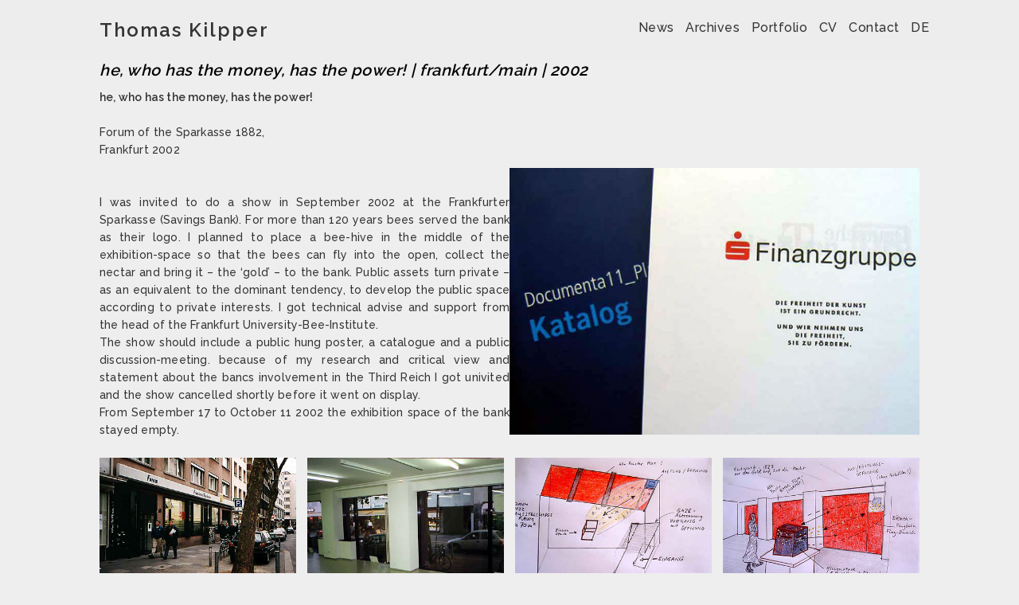

--- FILE ---
content_type: text/html; charset=UTF-8
request_url: https://www.kilpper-projects.de/en/he-who-has-the-money-has-the-power-frankfurt-main-2002/
body_size: 47547
content:
<!DOCTYPE html>
<!--[if IE 7]>
<html class="ie ie7" lang="en-GB">
<![endif]-->
<!--[if IE 8]>
<html class="ie ie8" lang="en-GB">
<![endif]-->
<!--[if !(IE 7) & !(IE 8)]><!-->
<html lang="en-GB">
<!--<![endif]-->
<head>
	<link rel="shortcut icon" href="#" />
     <style> 
@import url('https://fonts.googleapis.com/css?family=Josefin+Sans:300,400,600,700&effect=anaglyph');</style>
<link href="https://fonts.googleapis.com/css?family=Josefin+Sans:300,400,600,700&effect=anaglyph" rel="stylesheet"> 
    
    
    
    <meta charset="UTF-8">
	<meta name="viewport" content="width=device-width">
	<title>he, who has the money, has the power! | frankfurt/main | 2002 | Thomas Kilpper</title>
	<link rel="profile" href="http://gmpg.org/xfn/11">
	<link rel="pingback" href="https://www.kilpper-projects.de/xmlrpc.php">
	<!--[if lt IE 9]>
	<script src="https://www.kilpper-projects.de/wp-content/themes/twentyfourteen/js/html5.js"></script>
	<![endif]-->
	<meta name='robots' content='max-image-preview:large' />
	<style>img:is([sizes="auto" i], [sizes^="auto," i]) { contain-intrinsic-size: 3000px 1500px }</style>
	<link rel="alternate" href="https://www.kilpper-projects.de/wer-das-geld-hat-hat-die-macht-frankfurt-m-2002/" hreflang="de" />
<link rel="alternate" href="https://www.kilpper-projects.de/en/he-who-has-the-money-has-the-power-frankfurt-main-2002/" hreflang="en" />
<link rel="alternate" type="application/rss+xml" title="Thomas Kilpper &raquo; Feed" href="https://www.kilpper-projects.de/en/feed/" />
<link rel="alternate" type="application/rss+xml" title="Thomas Kilpper &raquo; Comments Feed" href="https://www.kilpper-projects.de/en/comments/feed/" />
<script>
window._wpemojiSettings = {"baseUrl":"https:\/\/s.w.org\/images\/core\/emoji\/15.0.3\/72x72\/","ext":".png","svgUrl":"https:\/\/s.w.org\/images\/core\/emoji\/15.0.3\/svg\/","svgExt":".svg","source":{"concatemoji":"https:\/\/www.kilpper-projects.de\/wp-includes\/js\/wp-emoji-release.min.js?ver=6.7.4"}};
/*! This file is auto-generated */
!function(i,n){var o,s,e;function c(e){try{var t={supportTests:e,timestamp:(new Date).valueOf()};sessionStorage.setItem(o,JSON.stringify(t))}catch(e){}}function p(e,t,n){e.clearRect(0,0,e.canvas.width,e.canvas.height),e.fillText(t,0,0);var t=new Uint32Array(e.getImageData(0,0,e.canvas.width,e.canvas.height).data),r=(e.clearRect(0,0,e.canvas.width,e.canvas.height),e.fillText(n,0,0),new Uint32Array(e.getImageData(0,0,e.canvas.width,e.canvas.height).data));return t.every(function(e,t){return e===r[t]})}function u(e,t,n){switch(t){case"flag":return n(e,"\ud83c\udff3\ufe0f\u200d\u26a7\ufe0f","\ud83c\udff3\ufe0f\u200b\u26a7\ufe0f")?!1:!n(e,"\ud83c\uddfa\ud83c\uddf3","\ud83c\uddfa\u200b\ud83c\uddf3")&&!n(e,"\ud83c\udff4\udb40\udc67\udb40\udc62\udb40\udc65\udb40\udc6e\udb40\udc67\udb40\udc7f","\ud83c\udff4\u200b\udb40\udc67\u200b\udb40\udc62\u200b\udb40\udc65\u200b\udb40\udc6e\u200b\udb40\udc67\u200b\udb40\udc7f");case"emoji":return!n(e,"\ud83d\udc26\u200d\u2b1b","\ud83d\udc26\u200b\u2b1b")}return!1}function f(e,t,n){var r="undefined"!=typeof WorkerGlobalScope&&self instanceof WorkerGlobalScope?new OffscreenCanvas(300,150):i.createElement("canvas"),a=r.getContext("2d",{willReadFrequently:!0}),o=(a.textBaseline="top",a.font="600 32px Arial",{});return e.forEach(function(e){o[e]=t(a,e,n)}),o}function t(e){var t=i.createElement("script");t.src=e,t.defer=!0,i.head.appendChild(t)}"undefined"!=typeof Promise&&(o="wpEmojiSettingsSupports",s=["flag","emoji"],n.supports={everything:!0,everythingExceptFlag:!0},e=new Promise(function(e){i.addEventListener("DOMContentLoaded",e,{once:!0})}),new Promise(function(t){var n=function(){try{var e=JSON.parse(sessionStorage.getItem(o));if("object"==typeof e&&"number"==typeof e.timestamp&&(new Date).valueOf()<e.timestamp+604800&&"object"==typeof e.supportTests)return e.supportTests}catch(e){}return null}();if(!n){if("undefined"!=typeof Worker&&"undefined"!=typeof OffscreenCanvas&&"undefined"!=typeof URL&&URL.createObjectURL&&"undefined"!=typeof Blob)try{var e="postMessage("+f.toString()+"("+[JSON.stringify(s),u.toString(),p.toString()].join(",")+"));",r=new Blob([e],{type:"text/javascript"}),a=new Worker(URL.createObjectURL(r),{name:"wpTestEmojiSupports"});return void(a.onmessage=function(e){c(n=e.data),a.terminate(),t(n)})}catch(e){}c(n=f(s,u,p))}t(n)}).then(function(e){for(var t in e)n.supports[t]=e[t],n.supports.everything=n.supports.everything&&n.supports[t],"flag"!==t&&(n.supports.everythingExceptFlag=n.supports.everythingExceptFlag&&n.supports[t]);n.supports.everythingExceptFlag=n.supports.everythingExceptFlag&&!n.supports.flag,n.DOMReady=!1,n.readyCallback=function(){n.DOMReady=!0}}).then(function(){return e}).then(function(){var e;n.supports.everything||(n.readyCallback(),(e=n.source||{}).concatemoji?t(e.concatemoji):e.wpemoji&&e.twemoji&&(t(e.twemoji),t(e.wpemoji)))}))}((window,document),window._wpemojiSettings);
</script>
<style id='wp-emoji-styles-inline-css'>

	img.wp-smiley, img.emoji {
		display: inline !important;
		border: none !important;
		box-shadow: none !important;
		height: 1em !important;
		width: 1em !important;
		margin: 0 0.07em !important;
		vertical-align: -0.1em !important;
		background: none !important;
		padding: 0 !important;
	}
</style>
<link rel='stylesheet' id='wp-block-library-css' href='https://www.kilpper-projects.de/wp-includes/css/dist/block-library/style.min.css?ver=6.7.4' media='all' />
<style id='wp-block-library-theme-inline-css'>
.wp-block-audio :where(figcaption){color:#555;font-size:13px;text-align:center}.is-dark-theme .wp-block-audio :where(figcaption){color:#ffffffa6}.wp-block-audio{margin:0 0 1em}.wp-block-code{border:1px solid #ccc;border-radius:4px;font-family:Menlo,Consolas,monaco,monospace;padding:.8em 1em}.wp-block-embed :where(figcaption){color:#555;font-size:13px;text-align:center}.is-dark-theme .wp-block-embed :where(figcaption){color:#ffffffa6}.wp-block-embed{margin:0 0 1em}.blocks-gallery-caption{color:#555;font-size:13px;text-align:center}.is-dark-theme .blocks-gallery-caption{color:#ffffffa6}:root :where(.wp-block-image figcaption){color:#555;font-size:13px;text-align:center}.is-dark-theme :root :where(.wp-block-image figcaption){color:#ffffffa6}.wp-block-image{margin:0 0 1em}.wp-block-pullquote{border-bottom:4px solid;border-top:4px solid;color:currentColor;margin-bottom:1.75em}.wp-block-pullquote cite,.wp-block-pullquote footer,.wp-block-pullquote__citation{color:currentColor;font-size:.8125em;font-style:normal;text-transform:uppercase}.wp-block-quote{border-left:.25em solid;margin:0 0 1.75em;padding-left:1em}.wp-block-quote cite,.wp-block-quote footer{color:currentColor;font-size:.8125em;font-style:normal;position:relative}.wp-block-quote:where(.has-text-align-right){border-left:none;border-right:.25em solid;padding-left:0;padding-right:1em}.wp-block-quote:where(.has-text-align-center){border:none;padding-left:0}.wp-block-quote.is-large,.wp-block-quote.is-style-large,.wp-block-quote:where(.is-style-plain){border:none}.wp-block-search .wp-block-search__label{font-weight:700}.wp-block-search__button{border:1px solid #ccc;padding:.375em .625em}:where(.wp-block-group.has-background){padding:1.25em 2.375em}.wp-block-separator.has-css-opacity{opacity:.4}.wp-block-separator{border:none;border-bottom:2px solid;margin-left:auto;margin-right:auto}.wp-block-separator.has-alpha-channel-opacity{opacity:1}.wp-block-separator:not(.is-style-wide):not(.is-style-dots){width:100px}.wp-block-separator.has-background:not(.is-style-dots){border-bottom:none;height:1px}.wp-block-separator.has-background:not(.is-style-wide):not(.is-style-dots){height:2px}.wp-block-table{margin:0 0 1em}.wp-block-table td,.wp-block-table th{word-break:normal}.wp-block-table :where(figcaption){color:#555;font-size:13px;text-align:center}.is-dark-theme .wp-block-table :where(figcaption){color:#ffffffa6}.wp-block-video :where(figcaption){color:#555;font-size:13px;text-align:center}.is-dark-theme .wp-block-video :where(figcaption){color:#ffffffa6}.wp-block-video{margin:0 0 1em}:root :where(.wp-block-template-part.has-background){margin-bottom:0;margin-top:0;padding:1.25em 2.375em}
</style>
<style id='classic-theme-styles-inline-css'>
/*! This file is auto-generated */
.wp-block-button__link{color:#fff;background-color:#32373c;border-radius:9999px;box-shadow:none;text-decoration:none;padding:calc(.667em + 2px) calc(1.333em + 2px);font-size:1.125em}.wp-block-file__button{background:#32373c;color:#fff;text-decoration:none}
</style>
<style id='global-styles-inline-css'>
:root{--wp--preset--aspect-ratio--square: 1;--wp--preset--aspect-ratio--4-3: 4/3;--wp--preset--aspect-ratio--3-4: 3/4;--wp--preset--aspect-ratio--3-2: 3/2;--wp--preset--aspect-ratio--2-3: 2/3;--wp--preset--aspect-ratio--16-9: 16/9;--wp--preset--aspect-ratio--9-16: 9/16;--wp--preset--color--black: #000;--wp--preset--color--cyan-bluish-gray: #abb8c3;--wp--preset--color--white: #fff;--wp--preset--color--pale-pink: #f78da7;--wp--preset--color--vivid-red: #cf2e2e;--wp--preset--color--luminous-vivid-orange: #ff6900;--wp--preset--color--luminous-vivid-amber: #fcb900;--wp--preset--color--light-green-cyan: #7bdcb5;--wp--preset--color--vivid-green-cyan: #00d084;--wp--preset--color--pale-cyan-blue: #8ed1fc;--wp--preset--color--vivid-cyan-blue: #0693e3;--wp--preset--color--vivid-purple: #9b51e0;--wp--preset--color--green: #24890d;--wp--preset--color--dark-gray: #2b2b2b;--wp--preset--color--medium-gray: #767676;--wp--preset--color--light-gray: #f5f5f5;--wp--preset--gradient--vivid-cyan-blue-to-vivid-purple: linear-gradient(135deg,rgba(6,147,227,1) 0%,rgb(155,81,224) 100%);--wp--preset--gradient--light-green-cyan-to-vivid-green-cyan: linear-gradient(135deg,rgb(122,220,180) 0%,rgb(0,208,130) 100%);--wp--preset--gradient--luminous-vivid-amber-to-luminous-vivid-orange: linear-gradient(135deg,rgba(252,185,0,1) 0%,rgba(255,105,0,1) 100%);--wp--preset--gradient--luminous-vivid-orange-to-vivid-red: linear-gradient(135deg,rgba(255,105,0,1) 0%,rgb(207,46,46) 100%);--wp--preset--gradient--very-light-gray-to-cyan-bluish-gray: linear-gradient(135deg,rgb(238,238,238) 0%,rgb(169,184,195) 100%);--wp--preset--gradient--cool-to-warm-spectrum: linear-gradient(135deg,rgb(74,234,220) 0%,rgb(151,120,209) 20%,rgb(207,42,186) 40%,rgb(238,44,130) 60%,rgb(251,105,98) 80%,rgb(254,248,76) 100%);--wp--preset--gradient--blush-light-purple: linear-gradient(135deg,rgb(255,206,236) 0%,rgb(152,150,240) 100%);--wp--preset--gradient--blush-bordeaux: linear-gradient(135deg,rgb(254,205,165) 0%,rgb(254,45,45) 50%,rgb(107,0,62) 100%);--wp--preset--gradient--luminous-dusk: linear-gradient(135deg,rgb(255,203,112) 0%,rgb(199,81,192) 50%,rgb(65,88,208) 100%);--wp--preset--gradient--pale-ocean: linear-gradient(135deg,rgb(255,245,203) 0%,rgb(182,227,212) 50%,rgb(51,167,181) 100%);--wp--preset--gradient--electric-grass: linear-gradient(135deg,rgb(202,248,128) 0%,rgb(113,206,126) 100%);--wp--preset--gradient--midnight: linear-gradient(135deg,rgb(2,3,129) 0%,rgb(40,116,252) 100%);--wp--preset--font-size--small: 13px;--wp--preset--font-size--medium: 20px;--wp--preset--font-size--large: 36px;--wp--preset--font-size--x-large: 42px;--wp--preset--spacing--20: 0.44rem;--wp--preset--spacing--30: 0.67rem;--wp--preset--spacing--40: 1rem;--wp--preset--spacing--50: 1.5rem;--wp--preset--spacing--60: 2.25rem;--wp--preset--spacing--70: 3.38rem;--wp--preset--spacing--80: 5.06rem;--wp--preset--shadow--natural: 6px 6px 9px rgba(0, 0, 0, 0.2);--wp--preset--shadow--deep: 12px 12px 50px rgba(0, 0, 0, 0.4);--wp--preset--shadow--sharp: 6px 6px 0px rgba(0, 0, 0, 0.2);--wp--preset--shadow--outlined: 6px 6px 0px -3px rgba(255, 255, 255, 1), 6px 6px rgba(0, 0, 0, 1);--wp--preset--shadow--crisp: 6px 6px 0px rgba(0, 0, 0, 1);}:where(.is-layout-flex){gap: 0.5em;}:where(.is-layout-grid){gap: 0.5em;}body .is-layout-flex{display: flex;}.is-layout-flex{flex-wrap: wrap;align-items: center;}.is-layout-flex > :is(*, div){margin: 0;}body .is-layout-grid{display: grid;}.is-layout-grid > :is(*, div){margin: 0;}:where(.wp-block-columns.is-layout-flex){gap: 2em;}:where(.wp-block-columns.is-layout-grid){gap: 2em;}:where(.wp-block-post-template.is-layout-flex){gap: 1.25em;}:where(.wp-block-post-template.is-layout-grid){gap: 1.25em;}.has-black-color{color: var(--wp--preset--color--black) !important;}.has-cyan-bluish-gray-color{color: var(--wp--preset--color--cyan-bluish-gray) !important;}.has-white-color{color: var(--wp--preset--color--white) !important;}.has-pale-pink-color{color: var(--wp--preset--color--pale-pink) !important;}.has-vivid-red-color{color: var(--wp--preset--color--vivid-red) !important;}.has-luminous-vivid-orange-color{color: var(--wp--preset--color--luminous-vivid-orange) !important;}.has-luminous-vivid-amber-color{color: var(--wp--preset--color--luminous-vivid-amber) !important;}.has-light-green-cyan-color{color: var(--wp--preset--color--light-green-cyan) !important;}.has-vivid-green-cyan-color{color: var(--wp--preset--color--vivid-green-cyan) !important;}.has-pale-cyan-blue-color{color: var(--wp--preset--color--pale-cyan-blue) !important;}.has-vivid-cyan-blue-color{color: var(--wp--preset--color--vivid-cyan-blue) !important;}.has-vivid-purple-color{color: var(--wp--preset--color--vivid-purple) !important;}.has-black-background-color{background-color: var(--wp--preset--color--black) !important;}.has-cyan-bluish-gray-background-color{background-color: var(--wp--preset--color--cyan-bluish-gray) !important;}.has-white-background-color{background-color: var(--wp--preset--color--white) !important;}.has-pale-pink-background-color{background-color: var(--wp--preset--color--pale-pink) !important;}.has-vivid-red-background-color{background-color: var(--wp--preset--color--vivid-red) !important;}.has-luminous-vivid-orange-background-color{background-color: var(--wp--preset--color--luminous-vivid-orange) !important;}.has-luminous-vivid-amber-background-color{background-color: var(--wp--preset--color--luminous-vivid-amber) !important;}.has-light-green-cyan-background-color{background-color: var(--wp--preset--color--light-green-cyan) !important;}.has-vivid-green-cyan-background-color{background-color: var(--wp--preset--color--vivid-green-cyan) !important;}.has-pale-cyan-blue-background-color{background-color: var(--wp--preset--color--pale-cyan-blue) !important;}.has-vivid-cyan-blue-background-color{background-color: var(--wp--preset--color--vivid-cyan-blue) !important;}.has-vivid-purple-background-color{background-color: var(--wp--preset--color--vivid-purple) !important;}.has-black-border-color{border-color: var(--wp--preset--color--black) !important;}.has-cyan-bluish-gray-border-color{border-color: var(--wp--preset--color--cyan-bluish-gray) !important;}.has-white-border-color{border-color: var(--wp--preset--color--white) !important;}.has-pale-pink-border-color{border-color: var(--wp--preset--color--pale-pink) !important;}.has-vivid-red-border-color{border-color: var(--wp--preset--color--vivid-red) !important;}.has-luminous-vivid-orange-border-color{border-color: var(--wp--preset--color--luminous-vivid-orange) !important;}.has-luminous-vivid-amber-border-color{border-color: var(--wp--preset--color--luminous-vivid-amber) !important;}.has-light-green-cyan-border-color{border-color: var(--wp--preset--color--light-green-cyan) !important;}.has-vivid-green-cyan-border-color{border-color: var(--wp--preset--color--vivid-green-cyan) !important;}.has-pale-cyan-blue-border-color{border-color: var(--wp--preset--color--pale-cyan-blue) !important;}.has-vivid-cyan-blue-border-color{border-color: var(--wp--preset--color--vivid-cyan-blue) !important;}.has-vivid-purple-border-color{border-color: var(--wp--preset--color--vivid-purple) !important;}.has-vivid-cyan-blue-to-vivid-purple-gradient-background{background: var(--wp--preset--gradient--vivid-cyan-blue-to-vivid-purple) !important;}.has-light-green-cyan-to-vivid-green-cyan-gradient-background{background: var(--wp--preset--gradient--light-green-cyan-to-vivid-green-cyan) !important;}.has-luminous-vivid-amber-to-luminous-vivid-orange-gradient-background{background: var(--wp--preset--gradient--luminous-vivid-amber-to-luminous-vivid-orange) !important;}.has-luminous-vivid-orange-to-vivid-red-gradient-background{background: var(--wp--preset--gradient--luminous-vivid-orange-to-vivid-red) !important;}.has-very-light-gray-to-cyan-bluish-gray-gradient-background{background: var(--wp--preset--gradient--very-light-gray-to-cyan-bluish-gray) !important;}.has-cool-to-warm-spectrum-gradient-background{background: var(--wp--preset--gradient--cool-to-warm-spectrum) !important;}.has-blush-light-purple-gradient-background{background: var(--wp--preset--gradient--blush-light-purple) !important;}.has-blush-bordeaux-gradient-background{background: var(--wp--preset--gradient--blush-bordeaux) !important;}.has-luminous-dusk-gradient-background{background: var(--wp--preset--gradient--luminous-dusk) !important;}.has-pale-ocean-gradient-background{background: var(--wp--preset--gradient--pale-ocean) !important;}.has-electric-grass-gradient-background{background: var(--wp--preset--gradient--electric-grass) !important;}.has-midnight-gradient-background{background: var(--wp--preset--gradient--midnight) !important;}.has-small-font-size{font-size: var(--wp--preset--font-size--small) !important;}.has-medium-font-size{font-size: var(--wp--preset--font-size--medium) !important;}.has-large-font-size{font-size: var(--wp--preset--font-size--large) !important;}.has-x-large-font-size{font-size: var(--wp--preset--font-size--x-large) !important;}
:where(.wp-block-post-template.is-layout-flex){gap: 1.25em;}:where(.wp-block-post-template.is-layout-grid){gap: 1.25em;}
:where(.wp-block-columns.is-layout-flex){gap: 2em;}:where(.wp-block-columns.is-layout-grid){gap: 2em;}
:root :where(.wp-block-pullquote){font-size: 1.5em;line-height: 1.6;}
</style>
<link rel='stylesheet' id='twentyfourteen-lato-css' href='https://www.kilpper-projects.de/wp-content/themes/twentyfourteen/fonts/font-lato.css?ver=20230328' media='all' />
<link rel='stylesheet' id='genericons-css' href='https://www.kilpper-projects.de/wp-content/themes/twentyfourteen/genericons/genericons.css?ver=3.0.3' media='all' />
<link rel='stylesheet' id='twentyfourteen-style-css' href='https://www.kilpper-projects.de/wp-content/themes/25kinder/style.css?ver=20241112' media='all' />
<link rel='stylesheet' id='twentyfourteen-block-style-css' href='https://www.kilpper-projects.de/wp-content/themes/twentyfourteen/css/blocks.css?ver=20240708' media='all' />
<!--[if lt IE 9]>
<link rel='stylesheet' id='twentyfourteen-ie-css' href='https://www.kilpper-projects.de/wp-content/themes/twentyfourteen/css/ie.css?ver=20140711' media='all' />
<![endif]-->
<link rel='stylesheet' id='googleFonts-css' href='https://fonts.googleapis.com/css?family=Raleway%3A300%2C400%2C500%2C600%2C700&#038;ver=6.7.4' media='all' />
<!--n2css--><!--n2js--><script src="https://www.kilpper-projects.de/wp-includes/js/jquery/jquery.min.js?ver=3.7.1" id="jquery-core-js"></script>
<script src="https://www.kilpper-projects.de/wp-includes/js/jquery/jquery-migrate.min.js?ver=3.4.1" id="jquery-migrate-js"></script>
<script src="https://www.kilpper-projects.de/wp-content/themes/twentyfourteen/js/functions.js?ver=20230526" id="twentyfourteen-script-js" defer data-wp-strategy="defer"></script>
<link rel="https://api.w.org/" href="https://www.kilpper-projects.de/wp-json/" /><link rel="alternate" title="JSON" type="application/json" href="https://www.kilpper-projects.de/wp-json/wp/v2/posts/366" /><link rel="EditURI" type="application/rsd+xml" title="RSD" href="https://www.kilpper-projects.de/xmlrpc.php?rsd" />
<meta name="generator" content="WordPress 6.7.4" />
<link rel="canonical" href="https://www.kilpper-projects.de/en/he-who-has-the-money-has-the-power-frankfurt-main-2002/" />
<link rel='shortlink' href='https://www.kilpper-projects.de/?p=366' />
<link rel="alternate" title="oEmbed (JSON)" type="application/json+oembed" href="https://www.kilpper-projects.de/wp-json/oembed/1.0/embed?url=https%3A%2F%2Fwww.kilpper-projects.de%2Fen%2Fhe-who-has-the-money-has-the-power-frankfurt-main-2002%2F" />
<link rel="alternate" title="oEmbed (XML)" type="text/xml+oembed" href="https://www.kilpper-projects.de/wp-json/oembed/1.0/embed?url=https%3A%2F%2Fwww.kilpper-projects.de%2Fen%2Fhe-who-has-the-money-has-the-power-frankfurt-main-2002%2F&#038;format=xml" />
<style>.recentcomments a{display:inline !important;padding:0 !important;margin:0 !important;}</style>		<style id="wp-custom-css">
			.featured-content {display:none;}		</style>
		</head>

<body class="post-template-default single single-post postid-366 single-format-standard wp-embed-responsive group-blog masthead-fixed full-width singular">
<div id="page" class="hfeed site">
	
	<header id="masthead" class="site-header" role="banner">
    <link rel="shortcut icon" href="#" />
		<div class="header-main">
			<h1 class="site-title"><a href="https://www.kilpper-projects.de/en/projects/" rel="home">Thomas Kilpper</a></h1>

			<div class="search-toggle">
				<a href="#search-container" class="screen-reader-text">Search</a>
			</div>

			<nav id="primary-navigation" class="site-navigation primary-navigation" role="navigation">
				<button class="menu-toggle">Primary Menu</button>
				<a class="screen-reader-text skip-link" href="#content">Skip to content</a>
				<div class="menu-menu1en-container"><ul id="menu-menu1en" class="nav-menu"><li id="menu-item-165" class="menu-item menu-item-type-post_type menu-item-object-page current_page_parent menu-item-165"><a href="https://www.kilpper-projects.de/en/news/">News</a></li>
<li id="menu-item-808" class="menu-item menu-item-type-post_type menu-item-object-page menu-item-808"><a href="https://www.kilpper-projects.de/en/archives/">Archives</a></li>
<li id="menu-item-2946" class="menu-item menu-item-type-post_type menu-item-object-page menu-item-2946"><a href="https://www.kilpper-projects.de/portfolio/">Portfolio</a></li>
<li id="menu-item-1491" class="menu-item menu-item-type-post_type menu-item-object-page menu-item-1491"><a href="https://www.kilpper-projects.de/en/cv-2/">CV</a></li>
<li id="menu-item-162" class="menu-item menu-item-type-post_type menu-item-object-page menu-item-162"><a href="https://www.kilpper-projects.de/en/contact/">Contact</a></li>
<li id="menu-item-166-de" class="lang-item lang-item-3 lang-item-de lang-item-first menu-item menu-item-type-custom menu-item-object-custom menu-item-166-de"><a href="https://www.kilpper-projects.de/wer-das-geld-hat-hat-die-macht-frankfurt-m-2002/" hreflang="de-DE" lang="de-DE">DE</a></li>
</ul></div>			</nav>
		</div>

		<div id="search-container" class="search-box-wrapper hide">
			<div class="search-box">
				<form role="search" method="get" class="search-form" action="https://www.kilpper-projects.de/en/">
				<label>
					<span class="screen-reader-text">Search for:</span>
					<input type="search" class="search-field" placeholder="Search &hellip;" value="" name="s" />
				</label>
				<input type="submit" class="search-submit" value="Search" />
			</form>			</div>
		</div>
	</header><!-- #masthead -->

	<div id="main" class="site-main">

	<div id="primary" class="content-area">
		<div id="content" class="site-content" role="main">
			
<article id="post-366" class="post-366 post type-post status-publish format-standard hentry category-nicht-kategorisiert-en">
	
	<header class="entry-header">
				<div class="entry-meta">
			<span class="cat-links"><a href="https://www.kilpper-projects.de/en/category/nicht-kategorisiert-en/" rel="category tag">Nicht kategorisiert</a></span>
		</div>
			<h1 class="entry-title">he, who has the money, has the power! | frankfurt/main | 2002</h1>
		<div class="entry-meta">
			<span class="entry-date"><a href="https://www.kilpper-projects.de/en/he-who-has-the-money-has-the-power-frankfurt-main-2002/" rel="bookmark"><time class="entry-date" datetime="2002-11-12T09:01:19+00:00">November 12, 2002</time></a></span> <span class="byline"><span class="author vcard"><a class="url fn n" href="https://www.kilpper-projects.de/en/author/thomaskilpperadmin/" rel="author">thomaskilpperadmin</a></span></span>		</div><!-- .entry-meta -->
	</header><!-- .entry-header -->

		<div class="entry-content">
		
<div class="wp-block-columns has-2-columns is-layout-flex wp-container-core-columns-is-layout-1 wp-block-columns-is-layout-flex">
<div class="wp-block-column is-layout-flow wp-block-column-is-layout-flow">
<p><strong>he, who has the money, has the power!</strong><br><br>
										Forum of the Sparkasse 1882, <br>
										Frankfurt 2002<br><br><br>
										I was invited to do a show in September 2002 at the 
Frankfurter Sparkasse (Savings Bank). For more than 120 years bees 
served the bank as their logo. I planned to place a bee-hive in the 
middle of the exhibition-space so that the bees can fly into the open, 
collect the nectar and bring it – the ‘gold’ – to the bank. Public 
assets turn private – as an equivalent to the dominant tendency, to 
develop the public space according to private interests. I got technical
 advise and support from the head of the Frankfurt 
University-Bee-Institute. <br>The show should include a public hung 
poster, a catalogue and a public discussion-meeting. because of my 
research and critical view and statement about the bancs involvement in 
the Third Reich I got univited and the show cancelled shortly before it 
went on display.<br>
										From September 17 to October 11 2002 the exhibition space of the bank stayed empty.

</p>
</div>



<div class="wp-block-column is-layout-flow wp-block-column-is-layout-flow">
<div style="height:100px" aria-hidden="true" class="wp-block-spacer"></div>



<figure class="wp-block-image"><img decoding="async" src="https://www.kilpper-projects.de/wp-content/uploads/2019/11/sparkasse-werbung.D11.jpg" alt=""/></figure>
</div>
</div>



<figure class="wp-block-gallery columns-4 is-cropped wp-block-gallery-1 is-layout-flex wp-block-gallery-is-layout-flex"><ul class="blocks-gallery-grid"><li class="blocks-gallery-item"><figure><img fetchpriority="high" decoding="async" width="450" height="273" src="https://www.kilpper-projects.de/wp-content/uploads/2019/11/1822.forum_.outside.jpg" alt="" data-id="364" data-link="https://www.kilpper-projects.de/wer-das-geld-hat-hat-die-macht-frankfurt-m-2002/1822-forum_-outside/" class="wp-image-364" srcset="https://www.kilpper-projects.de/wp-content/uploads/2019/11/1822.forum_.outside.jpg 450w, https://www.kilpper-projects.de/wp-content/uploads/2019/11/1822.forum_.outside-300x182.jpg 300w" sizes="(max-width: 450px) 100vw, 450px" /></figure></li><li class="blocks-gallery-item"><figure><img decoding="async" width="450" height="289" src="https://www.kilpper-projects.de/wp-content/uploads/2019/11/1822.forum_.inside.jpg" alt="" data-id="363" data-link="https://www.kilpper-projects.de/wer-das-geld-hat-hat-die-macht-frankfurt-m-2002/1822-forum_-inside/" class="wp-image-363" srcset="https://www.kilpper-projects.de/wp-content/uploads/2019/11/1822.forum_.inside.jpg 450w, https://www.kilpper-projects.de/wp-content/uploads/2019/11/1822.forum_.inside-300x193.jpg 300w" sizes="(max-width: 450px) 100vw, 450px" /></figure></li><li class="blocks-gallery-item"><figure><img decoding="async" width="450" height="301" src="https://www.kilpper-projects.de/wp-content/uploads/2019/11/1822.entwurfskizze.2.jpg" alt="" data-id="361" data-link="https://www.kilpper-projects.de/wer-das-geld-hat-hat-die-macht-frankfurt-m-2002/1822-entwurfskizze-2/" class="wp-image-361" srcset="https://www.kilpper-projects.de/wp-content/uploads/2019/11/1822.entwurfskizze.2.jpg 450w, https://www.kilpper-projects.de/wp-content/uploads/2019/11/1822.entwurfskizze.2-300x201.jpg 300w" sizes="(max-width: 450px) 100vw, 450px" /></figure></li><li class="blocks-gallery-item"><figure><img loading="lazy" decoding="async" width="450" height="317" src="https://www.kilpper-projects.de/wp-content/uploads/2019/11/1822.ffm_.entwurf.jpg" alt="" data-id="362" data-link="https://www.kilpper-projects.de/wer-das-geld-hat-hat-die-macht-frankfurt-m-2002/1822-ffm_-entwurf/" class="wp-image-362" srcset="https://www.kilpper-projects.de/wp-content/uploads/2019/11/1822.ffm_.entwurf.jpg 450w, https://www.kilpper-projects.de/wp-content/uploads/2019/11/1822.ffm_.entwurf-300x211.jpg 300w" sizes="auto, (max-width: 450px) 100vw, 450px" /></figure></li></ul></figure>


<div class="su-spoiler su-spoiler-style-default su-spoiler-icon-plus su-spoiler-closed" data-scroll-offset="0" data-anchor-in-url="no"><div class="su-spoiler-title" tabindex="0" role="button"><span class="su-spoiler-icon"></span>The freedom of art is a fundamental right.</div><div class="su-spoiler-content su-u-clearfix su-u-trim">
&#8220;The freedom of art is a fundamental right.&#8221;<br />
 (From the advertising of the Sparkassen-Finanzgruppe at Documenta 11)</p>
<p>No, its not.</p>
<p>In October 2001, I received an invitation to hold an exhibition within the framework of the &#8216;Jahresprogramm 2002 der Galerie 1822-Forum&#8217; from 17.09. to 11.10.02 in the rooms Töngesgasse 40 of the Sparkasse 1822. It is clear to me from the beginning that I will develop a new work for it. An installation that will deal with the place &#8211; in this case the institution &#8220;1822&#8221;, i.e. a financial institution.</p>
<p>I therefore suggest that those responsible use material from the Sparkasse archive to critically shed light on the history of the bank, especially the period of Nazi fascism. This proposal is rejected. I do not get any insight into the archive with the documents from this time. This is justified by the &#8220;1822&#8221; with its responsibility for the &#8220;protection of customers and banking secrecy&#8221;.</p>
<p>Even with my second proposal, I initially met with little approval: for over 160 years, the Sparkasse used bees and beehives as company logos and logos. Symbols for diligence and thrift. I would like to bring the bees back to this place as living beings. In the middle of the room a beehive is to be set up in such a way that the bees have the possibility of flying outside through a window opening.<br />
 Only the words of Professor Nikolaus Koeniger, the director of the institute for bee science (a daughter company of the &#8220;1822&#8221;), who kindly agrees to take over the list and support of the bees, can convince the responsible persons of the savings bank. From now on, it is planned to use red transparent film on the windows to bathe the entire room in red light and thus direct the bees on a trajectory to the window opening.<br />
 The possibility for the bees to fly outside, to collect the &#8220;gold&#8221; in the public space and to store it in the rooms of the Sparkasse… are metaphors that deliberately refer both to the history (and function) of the bank and to this year&#8217;s theme of the exhibition series, &#8220;Art and Public Space&#8221;. In this context, the bees are a kind of ambivalent symbol that can be perceived as both lovable and threatening.</p>
<p>Parallel to the practical preparations for the installation, I am working on the invitation card, poster, and catalogue that accompany this exhibition.<br />
 Even without being able to fall back on the Sparkasse&#8217;s archive, I try to form an impression of the bank&#8217;s earlier activities &#8211; especially during the period of Nazi fascism. I go to the city archives, obtain information from the Jewish Museum, the Fritz Bauer Institute, and read the &#8220;Chronicle of the Frankfurter Sparkasse&#8221; by Friedrich Lauf. The results of my research will be incorporated into the text in the catalogue that accompanies the exhibition.</p>
<p>The &#8220;1822&#8221; insists on the recognition and cultivation of its &#8220;proven traditions&#8221;, celebrates &#8211; not without pride &#8211; its 150th, 160th, 175th anniversaries &#8211; and includes the 12 years of Nazi fascism as silently as naturally. At the same time the company history in the Third Reich is described more or less from the perspective of the victim: &#8220;It remained for those responsible… there was nothing else left but to… for the sake of the survival of the Savings Bank.&#8221; (&#8220;Chronicle of the Frankfurter Sparkasse 1822&#8221;, p.185 by Friedrich Lauf)<br />
</div></div>


<div class="su-spoiler su-spoiler-style-default su-spoiler-icon-plus su-spoiler-closed" data-scroll-offset="0" data-anchor-in-url="no"><div class="su-spoiler-title" tabindex="0" role="button"><span class="su-spoiler-icon"></span>Annex for further details</div><div class="su-spoiler-content su-u-clearfix su-u-trim">
 In order to add further insights to this trivialization of the events of that time and to advocate a different attitude, I plan to organize discussion events parallel to the exhibition: &#8220;The role of the banks in the age of globalized economy&#8221; (planned to invite a representative of the initiative &#8220;Ordensleuten für den Frieden&#8221; as well as of Attac and the works council of the &#8220;1822&#8221;) or &#8220;Banks in the Third Reich &#8211; Work on History &#8211; How and with what Goal? (It is planned to invite representatives of the Fritz Bauer Institute and the Jewish Museum).</p>
<p>Even before I can deepen this idea, I am stopped by the &#8220;1822&#8221;. On the contrary, I am now informed that my invitation to the exhibition as a whole may be revoked, that my person and my work have been &#8220;misjudged&#8221;.</p>
<p>I then formulate a compromise proposal: I renounce the planned events and promise to concentrate in my catalogue text on researching the history of the &#8220;1822&#8221; &#8211; the exhibition / installation is to be realized unchanged.</p>
<p>It will take almost another three weeks: on 31 July I will be informed by telephone that my exhibition will not be approved and that I have been uninvited. There is no written explanation, it simply means &#8220;we can&#8217;t do that&#8221;. A decision by the Board of Directors.</p>
<p>I was aware that my intention to take a critical look at the inviting institution could lead to certain tensions. However, in keeping with the exhibition conditions, I expected the Sparkasse to respect the freedom of artistic work.<br />
 That was obviously a misjudgement. Just as my hope was wrong that my contribution would be welcomed as an occasion for further discussion of these issues inside or outside the &#8220;1822&#8221;.</p>
<p>This experience reminds me of conflicts that had long been believed to have been overcome: there were always heated discussions between my father and myself on the subject of &#8216;fascism&#8217;. On the one hand I wanted to be able to love my father, but on the other hand I had to reject or even outlaw his actions and an important part of his person. The more intense our discussions about the time of fascism and the war became, the less I was able to understand him only as a &#8220;victim&#8221;. On the contrary. I had to see him more and more as a soldier, armed &#8211; on the side of the aggressors. It was disturbing to see my father in these conversations for a long time almost incapable of self-criticism, but with a tendency to justify himself.</p>
<p>Today there are attempts from various sides &#8211; not least by artists &#8211; to draw a line under the argument about &#8216;the dark chapter&#8217; of German history and to free oneself from the &#8216;one-sided burden of guilt&#8217; (Martin Walser). But in a time in which it is virtually considered necessary to speak of the suffering and victims of the Germans in and after the Second World War (as in Günter Grass&#8217;s novella &#8220;Im Krebsgang&#8221;) &#8211; in a time characterized by the attempted &#8220;transformation of the German culture of remembrance: from perpetrator society to victim society&#8221; (Neue Zürcher Zeitung, April 3, 2002) &#8211; I consider it indispensable to research and thematize further historical facts and insights. Findings that not only deepen our awareness of history but can also be helpful in shaping our present emancipatively and progressively.</p>
<p>After being denied access to the archive, it became one of my goals to use my work to bring into play the idea and the request to make the archives (from the Nazi era) of the German &#8220;traditional&#8221; companies &#8211; and thus also that of the Sparkasse &#8220;1822&#8221; &#8211; accessible to independent historians.</p>
<p>It is regrettable that the Board of Management of Frankfurter Sparkasse in 1822 is attempting to prevent this conflict and testifies to an extraordinary short-sightedness in dealing with its own history. Moreover, the behaviour of the &#8220;1822&#8221; contradicts any claim to a democratic and critical discourse.</p>
<p>The fact that the association organ of Frankfurter Sparkasse, the Sparkassen-Finanzgruppe, promotes Documenta11 with the melodious slogan &#8211; &#8220;THE FREEDOM OF ART IS A BASIC RIGHT&#8221; &#8211; can only be read bitterly ironically after this incident.</p>
<p>Thomas Kilpper &#8211; London, August 2002<br />
PS: Further distribution expressly welcome<br />
</div></div>



<figure class="wp-block-image"><img decoding="async" src="https://www.kilpper-projects.de/wp-content/uploads/2019/11/1822_plakat.jpg" alt=""/></figure>
	</div><!-- .entry-content -->
	
	</article><!-- #post-366 -->
		<nav class="navigation post-navigation">
		<h1 class="screen-reader-text">
			Post navigation		</h1>
		<div class="nav-links">
			<a href="https://www.kilpper-projects.de/en/projects-london-2002-03/" rel="prev"><span class="meta-nav">Previous Post</span>projects | london | 2002/03</a><a href="https://www.kilpper-projects.de/en/al-hissan-the-jenin-horse-2003-2/" rel="next"><span class="meta-nav">Next Post</span>al hissan – the jenin horse | 2003</a>			</div><!-- .nav-links -->
		</nav><!-- .navigation -->
				</div><!-- #content -->
	</div><!-- #primary -->

<div id="secondary">
	
	
		<div id="primary-sidebar" class="primary-sidebar widget-area" role="complementary">
		<aside id="search-2" class="widget widget_search"><form role="search" method="get" class="search-form" action="https://www.kilpper-projects.de/en/">
				<label>
					<span class="screen-reader-text">Search for:</span>
					<input type="search" class="search-field" placeholder="Search &hellip;" value="" name="s" />
				</label>
				<input type="submit" class="search-submit" value="Search" />
			</form></aside>
		<aside id="recent-posts-2" class="widget widget_recent_entries">
		<h1 class="widget-title">Recent Posts</h1><nav aria-label="Recent Posts">
		<ul>
											<li>
					<a href="https://www.kilpper-projects.de/en/being-determines-consciousnessfrom-jenin-palestine-to-berlin-ostkreuza-video-work-from-2003-and-new-wood-cutswith-text-excerpts-from-falllow-land-by-stephanie-bart/"><strong><em>Being determines consciousness<br></em></strong><strong>From Jenin/Palestine to Berlin/Ostkreuz<br></strong><strong>A video work from 2003 and new wood cuts<br></strong><strong>with text excerpts from „Falllow Land“ by Stephanie Bart</strong><strong></strong></a>
									</li>
											<li>
					<a href="https://www.kilpper-projects.de/en/woodcut-maelstrom-2024/">Woodcut Maelstrom, 2024</a>
									</li>
											<li>
					<a href="https://www.kilpper-projects.de/en/water-on-fire-2/">Water on Fire</a>
									</li>
											<li>
					<a href="https://www.kilpper-projects.de/en/cologne-fragments/">Cologne Fragments</a>
									</li>
											<li>
					<a href="https://www.kilpper-projects.de/en/what-we-can-learn-from-you-what-you-can-learn-from-us-2/">What We Can Learn From You, What You Can Learn From Us</a>
									</li>
					</ul>

		</nav></aside><aside id="recent-comments-2" class="widget widget_recent_comments"><h1 class="widget-title">Recent Comments</h1><nav aria-label="Recent Comments"><ul id="recentcomments"></ul></nav></aside><aside id="archives-2" class="widget widget_archive"><h1 class="widget-title">Archives</h1><nav aria-label="Archives">
			<ul>
					<li><a href='https://www.kilpper-projects.de/en/2025/01/'>January 2025</a></li>
	<li><a href='https://www.kilpper-projects.de/en/2024/11/'>November 2024</a></li>
	<li><a href='https://www.kilpper-projects.de/en/2022/09/'>September 2022</a></li>
	<li><a href='https://www.kilpper-projects.de/en/2020/02/'>February 2020</a></li>
	<li><a href='https://www.kilpper-projects.de/en/2019/12/'>December 2019</a></li>
	<li><a href='https://www.kilpper-projects.de/en/2019/11/'>November 2019</a></li>
	<li><a href='https://www.kilpper-projects.de/en/2018/05/'>May 2018</a></li>
	<li><a href='https://www.kilpper-projects.de/en/2017/12/'>December 2017</a></li>
	<li><a href='https://www.kilpper-projects.de/en/2017/04/'>April 2017</a></li>
	<li><a href='https://www.kilpper-projects.de/en/2016/11/'>November 2016</a></li>
	<li><a href='https://www.kilpper-projects.de/en/2016/05/'>May 2016</a></li>
	<li><a href='https://www.kilpper-projects.de/en/2015/11/'>November 2015</a></li>
	<li><a href='https://www.kilpper-projects.de/en/2014/06/'>June 2014</a></li>
	<li><a href='https://www.kilpper-projects.de/en/2014/01/'>January 2014</a></li>
	<li><a href='https://www.kilpper-projects.de/en/2013/12/'>December 2013</a></li>
	<li><a href='https://www.kilpper-projects.de/en/2013/06/'>June 2013</a></li>
	<li><a href='https://www.kilpper-projects.de/en/2012/11/'>November 2012</a></li>
	<li><a href='https://www.kilpper-projects.de/en/2012/06/'>June 2012</a></li>
	<li><a href='https://www.kilpper-projects.de/en/2012/05/'>May 2012</a></li>
	<li><a href='https://www.kilpper-projects.de/en/2012/01/'>January 2012</a></li>
	<li><a href='https://www.kilpper-projects.de/en/2011/06/'>June 2011</a></li>
	<li><a href='https://www.kilpper-projects.de/en/2011/01/'>January 2011</a></li>
	<li><a href='https://www.kilpper-projects.de/en/2010/11/'>November 2010</a></li>
	<li><a href='https://www.kilpper-projects.de/en/2010/10/'>October 2010</a></li>
	<li><a href='https://www.kilpper-projects.de/en/2010/09/'>September 2010</a></li>
	<li><a href='https://www.kilpper-projects.de/en/2010/05/'>May 2010</a></li>
	<li><a href='https://www.kilpper-projects.de/en/2009/09/'>September 2009</a></li>
	<li><a href='https://www.kilpper-projects.de/en/2009/07/'>July 2009</a></li>
	<li><a href='https://www.kilpper-projects.de/en/2009/06/'>June 2009</a></li>
	<li><a href='https://www.kilpper-projects.de/en/2009/04/'>April 2009</a></li>
	<li><a href='https://www.kilpper-projects.de/en/2009/01/'>January 2009</a></li>
	<li><a href='https://www.kilpper-projects.de/en/2008/12/'>December 2008</a></li>
	<li><a href='https://www.kilpper-projects.de/en/2008/11/'>November 2008</a></li>
	<li><a href='https://www.kilpper-projects.de/en/2008/10/'>October 2008</a></li>
	<li><a href='https://www.kilpper-projects.de/en/2008/09/'>September 2008</a></li>
	<li><a href='https://www.kilpper-projects.de/en/2008/06/'>June 2008</a></li>
	<li><a href='https://www.kilpper-projects.de/en/2008/04/'>April 2008</a></li>
	<li><a href='https://www.kilpper-projects.de/en/2007/11/'>November 2007</a></li>
	<li><a href='https://www.kilpper-projects.de/en/2006/11/'>November 2006</a></li>
	<li><a href='https://www.kilpper-projects.de/en/2006/02/'>February 2006</a></li>
	<li><a href='https://www.kilpper-projects.de/en/2005/11/'>November 2005</a></li>
	<li><a href='https://www.kilpper-projects.de/en/2004/11/'>November 2004</a></li>
	<li><a href='https://www.kilpper-projects.de/en/2003/11/'>November 2003</a></li>
	<li><a href='https://www.kilpper-projects.de/en/2002/11/'>November 2002</a></li>
	<li><a href='https://www.kilpper-projects.de/en/2001/11/'>November 2001</a></li>
	<li><a href='https://www.kilpper-projects.de/en/2000/11/'>November 2000</a></li>
	<li><a href='https://www.kilpper-projects.de/en/1998/11/'>November 1998</a></li>
	<li><a href='https://www.kilpper-projects.de/en/1997/11/'>November 1997</a></li>
	<li><a href='https://www.kilpper-projects.de/en/1996/11/'>November 1996</a></li>
			</ul>

			</nav></aside><aside id="categories-2" class="widget widget_categories"><h1 class="widget-title">Categories</h1><nav aria-label="Categories">
			<ul>
					<li class="cat-item cat-item-59"><a href="https://www.kilpper-projects.de/en/category/ausstellungexhibition/">Ausstellung/Exhibition</a>
</li>
	<li class="cat-item cat-item-43"><a href="https://www.kilpper-projects.de/en/category/exhibtion/">Exhibtion</a>
</li>
	<li class="cat-item cat-item-35"><a href="https://www.kilpper-projects.de/en/category/lampedusa-en/">Lampedusa</a>
</li>
	<li class="cat-item cat-item-8"><a href="https://www.kilpper-projects.de/en/category/nicht-kategorisiert-en/">Nicht kategorisiert</a>
</li>
	<li class="cat-item cat-item-61"><a href="https://www.kilpper-projects.de/en/category/woodcuts-de/">woodcuts</a>
</li>
	<li class="cat-item cat-item-37"><a href="https://www.kilpper-projects.de/en/category/woodcuts/">Woodcuts</a>
</li>
			</ul>

			</nav></aside><aside id="meta-2" class="widget widget_meta"><h1 class="widget-title">Meta</h1><nav aria-label="Meta">
		<ul>
						<li><a href="https://www.kilpper-projects.de/wp-login.php">Log in</a></li>
			<li><a href="https://www.kilpper-projects.de/en/feed/">Entries feed</a></li>
			<li><a href="https://www.kilpper-projects.de/en/comments/feed/">Comments feed</a></li>

			<li><a href="https://en-gb.wordpress.org/">WordPress.org</a></li>
		</ul>

		</nav></aside>	</div><!-- #primary-sidebar -->
	</div><!-- #secondary -->

		</div><!-- #main -->

		<footer id="colophon" class="site-footer" role="contentinfo">
			&copy; 2026 Thomas Kilpper<br /><br />
			
			<div class="site-info">
				
				<a class="privacy-policy-link" href="https://www.kilpper-projects.de/en/privacy-policy/" rel="privacy-policy">Privacy Policy</a><span role="separator" aria-hidden="true"></span>					<a href="/legal-notice" class="imprint1">
					Legal Notice
				</a>
                <a href="/impressum" class="imprint2">
					Impressum
				</a>
			</div><!-- .site-info -->
		</footer><!-- #colophon -->
	</div><!-- #page -->

	<style id='core-block-supports-inline-css'>
.wp-container-core-columns-is-layout-1{flex-wrap:nowrap;}.wp-block-gallery.wp-block-gallery-1{--wp--style--unstable-gallery-gap:var( --wp--style--gallery-gap-default, var( --gallery-block--gutter-size, var( --wp--style--block-gap, 0.5em ) ) );gap:var( --wp--style--gallery-gap-default, var( --gallery-block--gutter-size, var( --wp--style--block-gap, 0.5em ) ) );}
</style>
<link rel='stylesheet' id='su-icons-css' href='https://www.kilpper-projects.de/wp-content/plugins/shortcodes-ultimate/includes/css/icons.css?ver=1.1.5' media='all' />
<link rel='stylesheet' id='su-shortcodes-css' href='https://www.kilpper-projects.de/wp-content/plugins/shortcodes-ultimate/includes/css/shortcodes.css?ver=7.4.8' media='all' />
<script id="su-shortcodes-js-extra">
var SUShortcodesL10n = {"noPreview":"This shortcode doesn't work in live preview. Please insert it into the editor and preview on the site.","magnificPopup":{"close":"Close (Esc)","loading":"Loading...","prev":"Previous (Left arrow key)","next":"Next (Right arrow key)","counter":"%curr% of %total%","error":"Failed to load content. <a href=\"%url%\" target=\"_blank\"><u>Open link<\/u><\/a>"}};
</script>
<script src="https://www.kilpper-projects.de/wp-content/plugins/shortcodes-ultimate/includes/js/shortcodes/index.js?ver=7.4.8" id="su-shortcodes-js"></script>
</body>
</html>


--- FILE ---
content_type: text/css
request_url: https://www.kilpper-projects.de/wp-content/themes/25kinder/style.css?ver=20241112
body_size: 88610
content:
/*
3
4
5
6
7
8
9
10
11
	
/*
Theme Name: twentyfourteen 25kinder
Description: KRYPTOTHEK
Author: xxxxxx
Author URI: http://www.kryptothek.de
Template: twentyfourteen
Version: 1.0
Tags:
*/
@import url("../twentyfourteen/style.css");
@import url("blocks.css");



/*hier kommen die neuen CSS-Angaben*/

Theme Name: Twenty Fourteen
Theme URI: http://wordpress.org/themes/twentyfourteen
Author: the WordPress team
Author URI: http://wordpress.org/
Description: In 2014, our default theme lets you create a responsive magazine website with a sleek, modern design. Feature your favorite homepage content in either a grid or a slider. Use the three widget areas to customize your website, and change your content's layout with a full-width page template and a contributor page to show off your authors. Creating a magazine website with WordPress has never been easier.
Version: 1.3
License: GNU General Public License v2 or later
License URI: http://www.gnu.org/licenses/gpl-2.0.html
Tags: black, green, white, light, dark, two-columns, three-columns, left-sidebar, right-sidebar, fixed-layout, responsive-layout, custom-background, custom-header, custom-menu, editor-style, featured-images, flexible-header, full-width-template, microformats, post-formats, rtl-language-support, sticky-post, theme-options, translation-ready, accessibility-ready
Text Domain: twentyfourteen

This theme, like WordPress, is licensed under the GPL.
Use it to make something cool, have fun, and share what you've learned with others.
*/

/**
 * Table of Contents:
 *
 * 1.0 - Reset
 * 2.0 - Repeatable Patterns
 * 3.0 - Basic Structure
 * 4.0 - Header
 * 5.0 - Navigation
 * 6.0 - Content
 *   6.1 - Post Thumbnail
 *   6.2 - Entry Header
 *   6.3 - Entry Meta
 *   6.4 - Entry Content
 *   6.5 - Galleries
 *   6.6 - Post Formats
 *   6.7 - Post/Image/Paging Navigation
 *   6.8 - Attachments
 *   6.9 - Archives
 *   6.10 - Contributor Page
 *   6.11 - 404 Page
 *   6.12 - Full-width
 *   6.13 - Singular
 *   6.14 - Comments
 * 7.0 - Sidebar
 *   7.1 - Widgets
 *   7.2 - Content Sidebar Widgets
 * 8.0 - Footer
 * 9.0 - Featured Content
 * 10.0 - Multisite
 * 11.0 - Media Queries
 * 12.0 - Print
 * -----------------------------------------------------------------------------
 */


/**
 * 1.0 Reset
 *
 * Resetting and rebuilding styles have been helped along thanks to the fine
 * work of Eric Meyer http://meyerweb.com/eric/tools/css/reset/index.html
 * along with Nicolas Gallagher and Jonathan Neal
 * http://necolas.github.com/normalize.css/ and Blueprint
 * http://www.blueprintcss.org/
 *
 * -----------------------------------------------------------------------------
 */

@import url('https://fonts.googleapis.com/css?family=Raleway:300,400,500,600,700');
<link href="https://fonts.googleapis.com/css?family=Raleway:300,400,500,600,700"> 

:lang(en) .imprint2 {
    display: none !important;
    }
.imprint2 *[lang|="en-GB"] {
    display: none !important;
    }
:lang(de) .imprint1 {
    display: none !important;
    }
.imprint1 *[lang|="de-DE"] {
    display: none !important;
    }	
html[lang="en-GB"] .imprint2 {display: none;}	
html[lang="de-DE"] .imprint1 {display: none;}	

html, body, div,  applet, object, iframe, h1, h2, h3, h4, h5, h6, p, blockquote, pre, a, abbr, acronym, address, big, cite, code, del, dfn, em, font, ins, kbd, q, s, samp, small, strike, strong, sub, sup, tt, var, dl, dt, dd, ol, ul, li, fieldset, form, label, legend, table, caption, tbody, tfoot, thead, tr, th, td {
	border: 0px;
	color: #333333;
	font-family: 'Raleway', sans-serif;
	margin: 0;
	outline: 0;
	padding: 0;
	vertical-align: baseline;
	text-align: justify;
}
span {
	border: 0px;
	color: #333333;
	font-family: 'Raleway', sans-serif;
	margin: 0;
	outline: 0;
	padding: 0;
	vertical-align: baseline;
}
article,
aside,
details,
figure,
figcaption,
footer,
header,
hgroup,
nav,
section {
	display: block;
}


		
audio,
canvas,
video {
	display: inline-block;
	max-width: 100%;
}

html {
	overflow-y: scroll;
	-webkit-text-size-adjust: 100%;
	-ms-text-size-adjust:     100%;
}


	
body,
button,
input,
select,
textarea {
	color: #333333;
	font-family: 'Raleway', sans-serif;
	font-size: 14px;
	font-weight: 500;
	letter-spacing: 0.2px;
	line-height: 1.6;
}

body {
	background: #EEEEEE;
	text-align: center;
	margin:0 auto;
	color: #333333;
}

a {
	color: #666666;
}

a:focus {
	color: #666666;
	visibility: visible;
}

a:hover,
a:active {
	color: #666666;
	visibility: visible;
	text-decoration: underline;
	}

a:active,
a:hover {
	color: #666666;
	visibility: visible;
	text-decoration: underline;
}

h1,
h2,
h3,
h4,
h5,
h6 {
	clear: both;
	margin: 36px 0 12px;
	letter-spacing: 0.5px;
	color: #000000;
}

h1 {
	font-size: 20px;
	font-weight: 500;
	line-height: 1.5;
	margin-top: -10px;
}

h2 {
	font-size: 18px;
	font-weight: 600;
	line-height: 1.5;

}

h3 {
	font-size: 16px;
	font-weight: 600;
	line-height: 1.5;
	position: relative;
	

}

h4 {
	font-size: 14px;
	font-weight: 600;
	line-height: 1;
	margin-top: -10px;
}

h5 {
	font-size: 10px;
	line-height: 1.3333333333;
}

h6 {
	font-size: 10px;
	line-height: 1.5;
}

address {
	font-style: normal;
	margin-bottom: 24px;
}

abbr[title] {
	border-bottom: 0px dotted #333333;
	cursor: help;
}

b,
strong {
	font-weight: 600;
}

cite,
dfn,
em,
i {
	font-style: normal;
}

mark,
ins {
	background: transparent;
	text-decoration: none;
}

p {
	margin-bottom: 24px;
}

code,
kbd,
tt,
var,
samp,
pre {
	font-family: 'Raleway', sans-serif;
	font-weight: 400;
	line-height: 1.6;
}

pre {
	border: 0px;
	margin-bottom: 24px;
	max-width: 100%;
	overflow: auto;
	padding: 12px;
	white-space: pre;
	white-space: pre-wrap;
	word-wrap: break-word;
}

blockquote,
q {
	-webkit-hyphens: none;
	-moz-hyphens:    none;
	-ms-hyphens:     none;
	hyphens:         none;
	quotes: none;
}

blockquote:before,
blockquote:after,
q:before,
q:after {
	content: "";
	content: none;
}

blockquote {
	color: #333333;
	text-align: justify;
	font-weight: 500;
	font-size: 14px;
	font-family: 'Raleway', sans-serif;
	font-style: italic;
	line-height: 1.5;
	margin-bottom: 24px;
	margin-left: 20px;

}
.wp-block-quote {
	margin-left: 40px;
	margin-right: 60px;
	}
	
blockquote cite,
blockquote small {
	color: #333333;

	font-weight: bold;
	line-height: 1.5;
}

blockquote em,
blockquote i,
blockquote cite {
	font-style: normal;
}

blockquote strong,
blockquote b {

}

small {
	font-size: smaller;
}

big {
	font-size: 125%;
}

sup,
sub {
	font-size: 75%;
	height: 0;
	line-height: 0;
	position: relative;
	vertical-align: baseline;
}

sup {
	bottom: 1ex;
}

sub {
	top: .5ex;
}

dl {
	margin-bottom: 24px;
}

dt {
	font-weight: bold;
}

dd {
	margin-bottom: 24px;
}

ul,
ol {
	list-style: none;
	margin: 0 0 24px 20px;
}

ul {
	list-style: disc;
}

ol {
	list-style: none;
}

li > ul,
li > ol {
	margin: 0 0 0 0px;
}

img {
	-ms-interpolation-mode: bicubic;
	border: 0px;
	vertical-align: middle;
}

figure {
	margin: 0;
}

fieldset {
	border: 0px;
	margin: 0 0 24px;
	padding: 11px 12px 0;
}

legend {
	white-space: normal;
}

button,
input,
select,
textarea {
	font-size: 100%;
	margin: 0;
	max-width: 100%;
	vertical-align: baseline;
}

button,
input {
	line-height: normal;
}

input,
textarea {
	border: 0px solid #333333;
}

button,
html input[type="button"],
input[type="reset"],
input[type="submit"] {
	-webkit-appearance: button;
	cursor: pointer;
}

button[disabled],
input[disabled] {
	cursor: default;
}

input[type="checkbox"],
input[type="radio"] {
	padding: 0;
}

input[type="search"] {
	-webkit-appearance: textfield;
}

input[type="search"]::-webkit-search-decoration {
	-webkit-appearance: none;
}

button::-moz-focus-inner,
input::-moz-focus-inner {
	border: 0;
	padding: 0;
}

textarea {
	overflow: auto;
	vertical-align: top;
}

table,
th,
td {
	border: 0px solid #ffffff;
	border-style: hidden;	
	word-break: normal;
	-moz-hyphens: none;
	-o-hyphens: none;
	-webkit-hyphens: none;
	-ms-hyphens: none;
	hyphens: none; 
	 white-space: wrap-now;
}
td {
	min-width: 60px;
	border-style: hidden;
	word-break: normal;

}
table {
	border-collapse: separate;
	border-spacing: 0;
	border-width: 0px 0px 0px 0px;
	border-style: hidden;
	margin-bottom: 24px;
	width: 100%;
	font-weight: 500;
	letter-spacing: 0.2px;
	word-break: normal;
}

caption,
th,
td {
	border-style: hidden;
	font-weight: 500;
	text-align: left;
	word-break: normal;
	-moz-hyphens: none;
	-o-hyphens: none;
	-webkit-hyphens: none;
	-ms-hyphens: none;
	hyphens: none;
	line-height: 2;
}

th {
	border-color: #ffffff;
	border-width: 0px 0px 0px 0px;
	border-style: hidden;
	font-weight: 500;
}

td {
	border-color: #ffffff;
	border-width: 0px 0px 0px 0px;
	border-style: hidden;
	min-width: 60px;
	border-style: hidden;
	word-break: normal;

}

.wp-block-table th,
.wp-block-table td {
	border-color: #ffffff;
	border-width: 0px 0px 0px 0px;
	border-style: hidden;
	word-break: normal;
	}
	
del {
	color: #ffffff;
}

hr {
	background: #ffffff;
	color: #333333;
	border: 0px solid #ffffff;
	height: 1px;
	margin-bottom: 23px;
	
}
	

.wp-block-table th,
.wp-block-table td {
	border-color: #ffffff;
	border-width: 0 0px 0px 0;
	word-break: normal;
}
/* Support a widely-adopted but non-standard selector for text selection styles
 * to achieve a better experience. See https://core.trac.wordpress.org/ticket/25898.
 */
::selection {
	background: #000000;
	color: #ffffff;
	text-shadow: none;
}

::-moz-selection {
	background: #f000000;
	color: #ffffff;
	text-shadow: none;
}

flexslider{
	border: 0; 
	width: 100%;
	margin-left: -23px;
	
}

input[type="text"],
input[type="email"],
input[type="url"],
input[type="textarea"],
input[type="submit"]
textarea,
.wpcf7 input[type="text"],
.wpcf7 input[type="email"],
.wpcf7 input[type="submit"],
.wpcf7 textarea
{
    background-color: transparent;
    color: #000;
	border: 0px solid #333333;

}


/* Spoiler */

.su-spoiler-title {
	font-weight: 500 !important;
	font-size: 16px !important;
	text-decoration: underline !important;
	margin-bottom: 0 !important;
	}
.su-spoiler-style-simple {
    border-top: 0px solid transparent !important;
	border-bottom: 0px solid transparent !important;
	margin-bottom: 0px !important;
	}
	
.su-spoiler-style-simple .su-spoiler-title {
    padding: 5px 0px !important; 
	padding-bottom: 10px !important;
	}
	
.su-spoiler-style-simple .su-spoiler-content {
	padding: 1em 25px !important;
    background: #f2f2f2 !important; }
/**
 * 2.0 Repeatable Patterns
 * -----------------------------------------------------------------------------
 */

/* Input fields */

input,
textarea {
	border: 0px;
	color: #333333;
	padding: 8px 10px 7px;
}

textarea {
	width: 100%;
}

input:focus,
textarea:focus {
	border: 0px;
}

/* Buttons */

button,
.button,
input[type="button"],
input[type="reset"],
input[type="submit"] {
	background-color: transparent;
	border: 0px;
	color: #333333;
	font-size: 13px;
	padding: 10px 30px 11px;
	vertical-align: bottom;
}

button:hover,
button:focus,
.button:hover,
.button:focus,
input[type="button"]:hover,
input[type="button"]:focus,
input[type="reset"]:hover,
input[type="reset"]:focus,
input[type="submit"]:hover,
input[type="submit"]:focus {
	background-color: transparent;
	color: #666666;
}

button:active,
.button:active,
input[type="button"]:active,
input[type="reset"]:active,
input[type="submit"]:active {
	background-color: transparent;
}

.search-field {
	width: 100%;
	
}
.wp-block-search__label {
	display: none;
	}
.wp-block-search__input 
{
	border: 1px solid #000000;
	background-color: transparent !important;
}
.wp-block-search {
	text-align: center;
	}
.search-submit {
	display: none;
}

/* Placeholder text color -- selectors need to be separate to work. */

::-webkit-input-placeholder {
	color: #000;
}

:-moz-placeholder {
	color: #000;
}

::-moz-placeholder {
	color: #fff;
	opacity: 0; /* Since FF19 lowers the opacity of the placeholder by default */
}

:-ms-input-placeholder {
	color: #000;
}

/* Responsive images. Fluid images for posts, comments, and widgets */

.comment-content img,
.entry-content img,
.entry-summary img,
#site-header img,
.widget img,
.wp-caption {
	max-width: 100%;
}



/**
 * Make sure images with WordPress-added height and width attributes are
 * scaled correctly.
 */

.comment-content img[height],
.entry-content img,
.entry-summary img,
img[class*="align"],
img[class*="wp-image-"],
img[class*="attachment-"],
#site-header img {
	height: auto;
	text-transform: none;
	text-decoration: none;
	font-style: normal;
}

img.size-full,
img.size-large,
.wp-post-image,
.post-thumbnail img {
	height: auto;
	max-width: 100%;
}

/* Make sure embeds and iframes fit their containers */

embed,
iframe,
object,
video {
	margin-bottom: 24px;
	max-width: 100%;
}

p > embed,
p > iframe,
p > object,
span > embed,
span > iframe,
span > object {
	margin-bottom: 0;
}

/* Alignment */

.alignleft {
	float: left;
}

.alignright {
	float: right;
}

.aligncenter {
	display: block;
	margin-left: auto;
	margin-right: auto;
}

blockquote.alignleft,
figure.wp-caption.alignleft,
img.alignleft {
	margin: 7px 24px 7px 0;
}

.wp-caption.alignleft {
	margin: 7px 14px 7px 0;
}

blockquote.alignright,
figure.wp-caption.alignright,
img.alignright {
	margin: 7px 0 7px 24px;
}

.wp-caption.alignright {
	margin: 7px 0 7px 14px;
}

blockquote.aligncenter,
img.aligncenter,
.wp-caption.aligncenter {
	margin-top: 7px;
	margin-bottom: 7px;
}

.site-content blockquote.alignleft,
.site-content blockquote.alignright {
	padding-top: 17px;
	width: 50%;
}

.site-content blockquote.alignleft p,
.site-content blockquote.alignright p {
	margin-bottom: 17px;
}

.wp-caption {
	margin-bottom: 24px;
}

.wp-caption img[class*="wp-image-"] {
	display: block;
	margin: 0;
}

.wp-caption {
	color: #333333;
}

.wp-caption-text {
	font-size: 10px;
	font-style: normal;
	line-height: 1.5;
	margin: 9px 0;
}

div.wp-caption .wp-caption-text {
	padding-right: 0px;
}

div.wp-caption.alignright img[class*="wp-image-"],
div.wp-caption.alignright .wp-caption-text {
	padding-left: 0px;
	padding-right: 0;
}

.wp-smiley {
	border: 0px;
	margin-bottom: 0;
	margin-top: 0;
	padding: 0;
}

/* Assistive text */

.screen-reader-text {
	clip: rect(0px, 0px, 0px,0px);
	position: absolute;
}

.screen-reader-text:focus {
	background-color: transparent;
	clip: auto;
	color: #333333;
	display: block;
	font-size: 14px;
	
	height: auto;
	line-height: normal;
	padding: 15px 23px 14px;
	position: absolute;
	left: 5px;
	top: 5px;
	text-transform: none;
	width: auto;
	z-index: 100000; /* Above WP toolbar */
}

.hide {
	display: none;
}

/* Clearing floats */

.footer-sidebar:before,
.footer-sidebar:after,
.hentry:before,
.hentry:after,
.gallery:before,
.gallery:after,
.slider-direction-nav:before,
.slider-direction-nav:after,
.contributor-info:before,
.contributor-info:after,
.search-box:before,
.search-box:after,
[class*="content"]:before,
[class*="content"]:after,
[class*="site"]:before,
[class*="site"]:after {
	content: "";
	display: table;
}

.footer-sidebar:after,
.hentry:after,
.gallery:after,
.slider-direction-nav:after,
.contributor-info:after,
.search-box:after,
[class*="content"]:after,
[class*="site"]:after {
	clear: both;
}

/* Genericons */

.bypostauthor > article .fn:before,
.comment-edit-link:before,
.comment-reply-link:before,
.comment-reply-login:before,
.comment-reply-title small a:before,
.contributor-posts-link:before,
.menu-toggle:before,
.search-toggle:before,
.slider-direction-nav a:before,
.widget_twentyfourteen_ephemera .widget-title:before {
	
	display: inline-block;
	font: normal 10px/1 Genericons;
	text-decoration: inherit;
	vertical-align: text-bottom;
}

/* Separators */

.site-content span + .entry-date:before,
.full-size-link:before,
.parent-post-link:before,
span + .byline:before,
span + .comments-link:before,
span + .edit-link:before,
.widget_twentyfourteen_ephemera .entry-title:after {
	content: "\0020\007c\0020";
}


/**
 * 3.0 Basic Structure
 * -----------------------------------------------------------------------------
 */

.site {
	background-color: transparent;
	max-width: 1100px;
	text-align: center;
}

#page {
	margin-top: 0px;
	margin-left: auto;
	margin-right: auto;
	margin-bottom: 0px;
	background-color: transparent;
} 

.main-content {
	width: 1100px;
	margin-left: 35px;
	margin-top: 65px;
	min-height: 550px;
}


/**
 * 4.0 Header
 * -----------------------------------------------------------------------------
 */

/* Ensure that there is no gap between the header and
	 the admin bar for WordPress versions before 3.8. */
#wpadminbar {
	min-height: 32px;
}

#site-header {
	position: relative;
	text-align: center;
	z-index: 3;
	color: #333333;
	
}

.site-header {
	background: transparent;
	
	position: fixed;
	width: 100%;
	z-index: 4;
	text-align: center;
	color: #333333;
	background-color: #ededed;
	
}
.site-title a{
	color: #333333;
}
.header-main {
	
	margin-top: 30px;
	min-height: 48px;
	padding: 0 10px;
color: #333333;
}

.site-title {
	padding-left: 30px;
	padding-bottom: 15px;
	color: #333333;
	float: left;
	font-size: 24px;
	letter-spacing: 1.5pt;
	font-weight: 600;
	line-height: 15.6px;
	margin: 0;
	background: transparent;
	/* Nav-toggle width + search-toggle width - gutter = 86px */
	max-width: 100% ;
	max-width: 100% ;
}

.site-title a {
	color: #333333;
	display: block;
	overflow: visible;
;
}
.site-title a:hover {
	color: #666666;
	display: block;
	overflow: visible;
;
}
/* Search in the header */

.search-toggle {
	display: none;
	background-color: transparent;
	cursor: pointer;
	float: right;
	height: 48px;
	margin-right: 38px;
	text-align: center;
	width: 25px;
}

.search-toggle:hover,
.search-toggle.active {
	background-color: transparent;
	visibility: hidden;
}

.search-toggle:before {
	color: #000000;
	font-size: 14px;
	margin-top: 14px;
	visibility: hidden;
}

.search-toggle .screen-reader-text {
	visibility: hidden;
	left: 5px; /* Avoid a horizontal scrollbar when the site has a long menu */
}

.search-box-wrapper {
   visibility: hidden;
	-webkit-box-sizing: none;
	-moz-box-sizing:    none;
	box-sizing:         none;
	position: absolute;
	top: 48px;
	right: 0;
	width: 100%;
	z-index: 2;
}

.search-box {

	background-color: transparent;
	padding: 12px;
}

.search-box .search-field {
	visibility: hidden;
	background-color: transparent;
	border: 0;
	float: right;
	font-size: 10px;
	padding: 2px 2px 3px 6px;
	width: 100%;
}


/**
 * 5.0 Navigation
 * -----------------------------------------------------------------------------
 */
 
.site-navigation ul {
	font-size: 16px;
	font-weight: 600;
	list-style: none;
	margin: 0;
	text-transform:none;
}

.site-navigation li {
	display: block;
	background-color: transparent;
	text-transform: none;
}
.sub-menu {
	display: block !important;
	visibility: visible;
	}
.site-navigation ul ul {
	margin-left: 0px;
	display: block;

	
}

.site-navigation a {
	color: #333333;
	background-color: transparent;
}

.site-navigation a:hover {
	background-color: transparent;
	color: #666666;
	text-decoration: underline;
	display: block;
}

.site-navigation .current_page_item > a,
.site-navigation .current_page_ancestor > a,
.site-navigation .current-menu-item > a,
.site-navigation .current-menu-ancestor > a {
	color: #333333;
	font-weight: 500;
	display: block;
	visibility: visible;
}

/* Primary Navigation */
#primary-navigation {
	text-transform: uppercase;
	margin-top: -24px;
	
	}
.primary-navigation {
	font-size: 16px;
	font-weight: 600;
	letter-spacing: 0.5px;
	text-transform: uppercase;
	margin-left: -4px;
	
}

.primary-navigation.toggled-on {
	text-align: left;
	padding: 0;
	
}

.primary-navigation .nav-menu {
	border-bottom: 0px solid transparent;
	
}

.primary-navigation.toggled-on .nav-menu {
	margin-top: 0px; 
	float: right;
}

.primary-navigation a {
	padding: 0 7px 0;
	background: transparent;
	text-transform: none;
	font-weight: 500;
}
.primary-navigation li a:hover{
	background: transparent;
	color: #000000;
}
.primary-navigation li:hover > a, .primary-navigation li.focus > a, .primary-navigation ul ul a:hover, .primary-navigation ul ul li.focus > a {background-color: transparent; color: #000000;}




/* Secondary Navigation */

.secondary-navigation {
 	width: 300px;
	margin: 0px 0;	
	border: none;
}

.secondary-navigation a {
	padding:  0;
	text-transform: none;
	padding-top: 5px;
	padding-bottom: 5px;
	border: none;
}

.menu-toggle {
	float: right;
	background-color: transparent;
	height: 43px;
	top: 0px;
	overflow: hidden;
	padding: 0;
	text-align: right;
	font-weight: bold;
	width: 43px;
	visibilty: hidden;
	
}

.menu-toggle:before {
	color: #000000;
	
}

.menu-toggle:active,
.menu-toggle:focus,
.menu-toggle:hover {

	visibility: visible;
	text-weight: bold;
	color: #666666;
	background-color: transparent;
}

.menu-toggle:focus {
	
}


/**
 * 6.0 Content
 * -----------------------------------------------------------------------------
 */

.content-area {
	margin-top: -48px;	
	max-width: 1050px;
}

.hentry {
	margin: 0px;
	max-width: 100%;
	text-align: left;
}

.site-content .entry-header,
.site-content .entry-content,
.site-content .entry-summary,
.site-content .entry-meta,
.page-content {
	margin: 0 auto;
	max-width: 100%;
	background-color: transparent;
}

.page-content {
	 -webkit-hyphens: none;
    -moz-hyphens: none;
    hyphens: none;
	word-wrap: inherit;
	margin-bottom: 48px;
	
}


/**
 * 6.1 Post Thumbnail
 * -----------------------------------------------------------------------------
 */

.post-thumbnail {

	display: block;
	position: relative;
	width: 100%;
	z-index: 0;
}

a.post-thumbnail:hover {
	
}

.full-width .post-thumbnail img {
	display: block;
	margin: 0 auto;
}
	.single-post .post-thumbnail {
    display: none;
}	
	.blog .post-thumbnail {
    display: none;
}	
	.archive .post-thumbnail {
    display: none;
}	

/**
 * 6.2 Entry Header
 * -----------------------------------------------------------------------------
 */

.entry-header {
	position: relative;
	z-index: 1;
	margin: 0px;
	padding: 0px;
}

.entry-title {
	font-size: 20px;
	font-weight: 600;
	font-style:italic;
	letter-spacing: 0.5px;
	letter-spacing: 1;
	text-transform: none;	
}

.entry-title a {
	color: #333333;
}

.entry-title a:hover {
	color: #666666;
	text-decoration: underline;
}

.site-content .entry-header {
		 -webkit-hyphens: none;
    -moz-hyphens: none;
    hyphens: none;
	word-wrap: inherit;
	padding: 0 0px 0px;
	margin: 0px;
}

.site-content .has-post-thumbnail .entry-header {
	padding-top: 0px;
	margin: 0px;
}


/**
 * 6.3 Entry Meta
 * -----------------------------------------------------------------------------
 */

.entry-meta {
	clear: both;
	color: #000000;
	font-size: 13px;
	line-height: 1.3333333333;
	display: none;
}

.entry-meta a {
	color: #000000;
}

.entry-meta a:hover {
	color: #000000;
}

.sticky .entry-date {
	display: none;
}

.cat-links {
	
}

.cat-links a {
	color: #000000;
}

.cat-links a:hover {
	color: #000000;
}

.byline {
	display: none;
}

.single .byline,
.group-blog .byline {
	display: inline;
}

.site-content .entry-meta {
	margin-bottom: 8px;
}

.site-content footer.entry-meta {
	margin: 24px auto 0;
	padding: 0 10px;
}

/* Tag links style */

.entry-meta .tag-links a {
	color: #000000;
	display: inline-block;
	font-size: 10px;
	line-height: 1.2727272727;
	margin: 2px 4px 2px 10px;
	padding-left: -20px;
	position: relative;

}

.entry-meta .tag-links a:hover {
	color: #000000;
}

.entry-meta .tag-links a:before {
	
	content: "";
	height: 0;
	position: absolute;
	top: 0;
	left: -8px;
	width: 0;
}

.entry-meta .tag-links a:hover:before {
	
}

.entry-meta .tag-links a:after {
	content: "";
	height: 4px;
	position: absolute;
	top: 8px;
	left: -2px;
	width: 4px;
}


/**
 * 6.4 Entry Content
 * -----------------------------------------------------------------------------
 */
#box1 {
	width: 200px;
	height: auto;
	float: left;
	position: relative;
	text-align: center;
	padding-right: 15px;
	font-size: 11px;
}
.entry-content,
.entry-summary,
.page-content {
	 -webkit-hyphens: none;
    -moz-hyphens: none;
    hyphens: none;
	word-wrap: inherit;
	border: 0px;
 }

.site-content .entry-content,
.site-content .entry-summary,
.page-content {
	background-color: transparent;
	padding: 0px 0px 0;
	border: 0px;
}

.page .entry-content {
	padding-top: 0;
	border: 0px;
}

.entry-content h1:first-child,
.entry-content h2:first-child,
.entry-content h3:first-child,
.entry-content h4:first-child,
.entry-content h5:first-child,
.entry-content h6:first-child,
.entry-summary h1:first-child,
.entry-summary h2:first-child,
.entry-summary h3:first-child,
.entry-summary h4:first-child,
.entry-summary h5:first-child,
.entry-summary h6:first-child,
.page-content h1:first-child,
.page-content h2:first-child,
.page-content h3:first-child,
.page-content h4:first-child,
.page-content h5:first-child,
.page-content h6:first-child {
	margin-top: 0;
}

.entry-content a,
.entry-summary a,
.page-content a,
.comment-content a {
	text-decoration: none;
}

.entry-content a:hover,
.entry-summary a:hover,
.page-content a:hover,
.comment-content a:hover,
.entry-content a.button,
.entry-summary a.button,
.page-content a.button,
.comment-content a.button {
	text-decoration: underline;

}

.entry-content table,
.comment-content table {
	font-size: 14px;
	font-weight: 500;
	letter-spacing: 0.2px;
	line-height: 1.2857142857;
	margin-bottom: 24px;
}

.entry-content th,
.comment-content th {
	font-weight: normal;
	padding: 0px;
	
}

.entry-content td,
.comment-content td {
	padding: 0px;
}

.entry-content .edit-link {
	clear: both;
	display: block;
	font-size: 14px;
	font-weight: normal;
	line-height: 1.3333333333;

}

.entry-content .edit-link a {
	color: #000000;
	text-decoration: none;
}

.entry-content .edit-link a:hover {
	color: #000000;
}

.entry-content .more-link {

}

/* Mediaelements */

.hentry .mejs-container {
	margin: 12px 0 18px;
}

.hentry .mejs-mediaelement,
.hentry .mejs-container .mejs-controls {
	background: transparent;
}

.hentry .mejs-controls .mejs-time-rail .mejs-time-loaded,
.hentry .mejs-controls .mejs-horizontal-volume-slider .mejs-horizontal-volume-current {
	background: transparent;
}

.hentry .mejs-controls .mejs-time-rail .mejs-time-current {
	background: transparent;
}

.hentry .mejs-controls .mejs-time-rail .mejs-time-total,
.hentry .mejs-controls .mejs-horizontal-volume-slider .mejs-horizontal-volume-total {
	
}

.hentry .mejs-container .mejs-controls .mejs-time {
	padding-top: 9px;
}

.hentry .mejs-controls .mejs-time-rail span,
.hentry .mejs-controls .mejs-horizontal-volume-slider .mejs-horizontal-volume-total,
.hentry .mejs-controls .mejs-horizontal-volume-slider .mejs-horizontal-volume-current {
	
}

.hentry .mejs-overlay-loading {
	background: transparent;
}

.hentry .mejs-overlay-button {
	background-color: transparent;
	background-image: none;
	color: #000;
	height: 36px;
	margin-left: -24px;
	width: 48px;
}

.hentry .mejs-overlay-button:before {
	content: '\f452';
	display: inline-block;
	font: normal 10px/1.125 Genericons;
	position: absolute;
	top: 1px;
	left: 0px;
}

.hentry .mejs-controls .mejs-button button:focus {
	outline: none;
}

.hentry .mejs-controls .mejs-button button {
	background: none;
	color: #000000;
	display: inline-block;
	font: normal 10px/1 Genericons;
}

.hentry .mejs-playpause-button.mejs-play button:before {
	content: '\f452';
}

.hentry .mejs-playpause-button.mejs-pause button:before {
	content: '\f448';
}

.hentry .mejs-volume-button.mejs-mute button:before {
	content: '\f109';
	font-size: 13px;
	position: absolute;
	top: -2px;
	left: 0;
}

.hentry .mejs-volume-button.mejs-unmute button:before {
	content: '\f109';
	left: 0;
	position: absolute;
	top: 0;
}

.hentry .mejs-fullscreen-button button:before {
	content: '\f474';
}

.hentry .mejs-fullscreen-button.mejs-unfullscreen button:before {
	content: '\f406';
}

.hentry .mejs-overlay:hover .mejs-overlay-button {
	background-color: transparent;
	color: #000000;
}

.hentry .mejs-controls .mejs-button button:hover {
	color: #000000;
}

.content-sidebar .wp-playlist-item .wp-playlist-caption {
	color: #000000;
}

/* Page links */

.page-links {
	clear: both;
	font-size: 14px;
	font-weight: bold;
	line-height: 2;
	margin: 24px 0;
	
}

.page-links a,
.page-links > span {
	background-color: transparent;
	display: inline-block;
	height: 22px;
	margin: 0 1px 2px 0;
	text-align: center;
	width: 22px;
}

.page-links a {
	background-color: transparent;
	color: #000000;
	text-decoration: none;
}

.page-links a:hover {
	background-color: transparent;
	border: 0px;
	color: #000000;
}

.page-links > .page-links-title {
	height: auto;
	margin: 0;
	padding-right: 7px;
	width: auto;
}


/**
 * 6.5 Gallery
 * -----------------------------------------------------------------------------
 */

.gallery {
	width: 850px;
	margin-bottom: 20px;
}

.gallery-item {
	float: left;
	margin: 0;
	padding-right: 25px;
	padding-bottom: 25px;
	overflow: hidden;
	position: relative;
}

.gallery-columns-1 .gallery-item {
	max-width: 100%;
}

.gallery-columns-2 .gallery-item {
	max-width: 48%;
	max-width: -webkit-calc(50% - 4px);
	max-width:         calc(50% - 4px);
}

.gallery-columns-3 .gallery-item {
	max-width: 32%;
	max-width: -webkit-calc(33.3% - 25px);
	max-width:         calc(33.3% - 25px);
}

.gallery-columns-4 .gallery-item {
	width: 190px;
	max-width: -webkit-calc(25% - 25px);
	max-width:         calc(25% - 25px);
}

.gallery-columns-5 .gallery-item {
	max-width: 19%;
	max-width: -webkit-calc(20% - 4px);
	max-width:         calc(20% - 4px);
}

.gallery-columns-6 .gallery-item {
	max-width: 15%;
	max-width: -webkit-calc(16.7% - 4px);
	max-width:         calc(16.7% - 4px);
}

.gallery-columns-7 .gallery-item {
	max-width: 13%;
	max-width: -webkit-calc(14.28% - 4px);
	max-width:         calc(14.28% - 4px);
}

.gallery-columns-8 .gallery-item {
	max-width: 11%;
	max-width: -webkit-calc(12.5% - 4px);
	max-width:         calc(12.5% - 4px);
}

.gallery-columns-9 .gallery-item {
	max-width: 9%;
	max-width: -webkit-calc(11.1% - 4px);
	max-width:         calc(11.1% - 4px);
}

.gallery-columns-1 .gallery-item:nth-of-type(1n),
.gallery-columns-2 .gallery-item:nth-of-type(2n),
.gallery-columns-3 .gallery-item:nth-of-type(3n),
.gallery-columns-4 .gallery-item:nth-of-type(4n),
.gallery-columns-5 .gallery-item:nth-of-type(5n),
.gallery-columns-6 .gallery-item:nth-of-type(6n),
.gallery-columns-7 .gallery-item:nth-of-type(7n),
.gallery-columns-8 .gallery-item:nth-of-type(8n),
.gallery-columns-9 .gallery-item:nth-of-type(9n) {
	margin-right: 0;
}

.gallery-columns-1.gallery-size-medium figure.gallery-item:nth-of-type(1n+1),
.gallery-columns-1.gallery-size-thumbnail figure.gallery-item:nth-of-type(1n+1),
.gallery-columns-2.gallery-size-thumbnail figure.gallery-item:nth-of-type(2n+1),
.gallery-columns-3.gallery-size-thumbnail figure.gallery-item:nth-of-type(3n+1) {
	clear: left;
}

.gallery-caption {
	background-color: transparent;
	color: #000000;
	font-size: 10px;
	line-height: 1.5;
	margin: 0;
	max-height: 50%;
	opacity: 0;
	padding: 6px 8px;
	position: absolute;
	bottom: 0;
	left: 0;
	text-align: left;
	width: 100%;
}

.gallery-caption:before {
	content: "";
	height: 100%;
	min-height: 49px;
	position: absolute;
	top: 0;
	left: 0;
	width: 100%;
}

.gallery-item:hover .gallery-caption {
	opacity: 1;
	margin-left: -8px;
	text-size: 10px;
}

.gallery-columns-7 .gallery-caption,
.gallery-columns-8 .gallery-caption,
.gallery-columns-9 .gallery-caption {
	display: none;
}


/**
 * 6.6 Post Formats
 * -----------------------------------------------------------------------------
 */

.format-aside .entry-content,
.format-aside .entry-summary,
.format-quote .entry-content,
.format-quote .entry-summary,
.format-link .entry-content,
.format-link .entry-summary {
	padding-top: 0;
}

.site-content .format-link .entry-title,
.site-content .format-aside .entry-title,
.site-content .format-quote .entry-title {
	display: block;
}


/**
 * 6.7 Post/Image/Paging Navigation
 * -----------------------------------------------------------------------------
 */

.nav-links {
width: 100%;
border-top: 0px none #FFF;
}

.post-navigation,
.image-navigation {
	margin-top: 24px;
	margin-bottom: 48px;
	max-width: 100%;
	padding: 0 10px;

}

.post-navigation a,
.image-navigation .previous-image,
.image-navigation .next-image {
	padding: 11px 0 12px;
	width: 100%;
	border-bottom: 0px none #FFF;
}

.post-navigation .meta-nav {
	color: #000000;
	display: block;
	font-size: 14px;
	line-height: 2;
	text-transform: none;
	font-weight: 700;
}

.post-navigation a,
.image-navigation a {
	max-width: 49%;
	float: left;
	color: #000000;
	display: block;
	font-size: 14px;
	font-weight: normal;
	line-height: 1.7142857142;
	margin-bottom: 48px;
}
a[rel=next] { text-align: right !important; }
a[rel=prev] { text-align: left;
 margin-left: -10px;}
span .meta-nav[rel=next] { text-align: right !important; }


.post-navigation a:hover,
.image-navigation a:hover {
	color: #000000;
}

/* Paging Navigation */

.paging-navigation {
	margin: 48px 0;
	border-top: 1px solid #000000;
	font-weight: 500;
}

.paging-navigation .loop-pagination {
	margin-top: -1px;
	text-align: center;
	border-top: 0px;
}

.paging-navigation .-numbers {
	display: inline-block;
	font-size: 13px;
	font-weight: 500 !important;
	margin-right: 1px;
	padding: 7px 16px;

}
.paging-navigation .page-numbers {
font-weight: 500 !important; }
.paging-navigation a {
	color: #000000;
	font-weight: 500;
}

.paging-navigation .page-numbers.current {
	border-top: 0px;
	
}

.paging-navigation a:hover {
	border-top: 0px;
	color: #000000;
	
}


/**
 * 6.8 Attachments
 * -----------------------------------------------------------------------------
 */

.attachment .content-sidebar,
.attachment .post-thumbnail {
	display: none;
}

.attachment .entry-content {
	padding-top: 0;
}

.attachment footer.entry-meta {
	text-transform: none;
}

.entry-attachment .attachment {
	margin-bottom: 24px;
}


/**
 * 6.9 Archives
 * -----------------------------------------------------------------------------
 */

.archive-header,
.page-header {
	margin: 24px auto;
	max-width: 474px;
}
.archive-header {
	display: none;
}
.archive-title,
.page-title {
	font-size: 10px;
	line-height: 1.5;
	margin: 0;
}

.taxonomy-description,
.author-description {
	color: #000000;
	font-size: 10px;
	line-height: 1.2857142857;
	padding-top: 18px;
}

.taxonomy-description p,
.author-description p {
	margin-bottom: 18px;
}

.taxonomy-description p:last-child,
.author-description p:last-child {
	margin-bottom: 0;
}

.taxonomy-description a,
.author-description a {
	text-decoration: none;
}

.taxonomy-description a:hover,
.author-description a:hover {
	text-decoration: none;
}


/**
 * 6.10 Contributor Page
 * -----------------------------------------------------------------------------
 */

.contributor {
	
	padding: 48px 10px;
}

.contributor:first-of-type {
	padding-top: 24px;
}

.contributor-info {
	margin: 0 auto;
	max-width: 474px;
}

.contributor-avatar {
	float: left;
	margin: 0 30px 20px 0;
	padding: 2px;
}

.contributor-name {
	font-size: 10px;
	line-height: 1.5;
	margin: 0;
}

.contributor-bio a {
	text-decoration: none;
}

.contributor-bio a:hover {
	text-decoration: none;
}

.contributor-posts-link {
	display: inline-block;
	line-height: normal;
	padding: 10px 30px;
}

.contributor-posts-link:before {
	content: "\f443";
}


/**
 * 6.11 404 Page
 * -----------------------------------------------------------------------------
 */

.error404 .page-content {
	padding-top: 0;
}

.error404 .page-content .search-form {
	margin-bottom: 24px;
}


/**
 * 6.12 Full-width
 * -----------------------------------------------------------------------------
 */

.full-width .hentry {
	max-width: 100%;
}


/**
 * 6.13 Singular
 * -----------------------------------------------------------------------------
 */

.singular .site-content .hentry.has-post-thumbnail {
	margin-top: -48px;
}


/**
 * 6.14 Comments
 * -----------------------------------------------------------------------------
 */

.comments-area {
	margin: 48px auto;
	max-width: 474px;
	padding: 0 10px;
}

.comment-reply-title,
.comments-title {
	margin: 0;
}

.comment-list {
	list-style: none;
	margin: 0 0 48px 0;
}

.comment-author {
	font-size: 10px;
	line-height: 1.7142857142;
}

.comment-list .reply,
.comment-metadata {
	font-size: 10px;
	line-height: 2;
}

.comment-list .reply {
	margin-top: 24px;
}

.comment-author .fn {
	font-weight: normal;
}

.comment-author a {
	color: #000000;
}

.comment-list .trackback a,
.comment-list .pingback a,
.comment-metadata a {
	color: #000000;
}

.comment-author a:hover,
.comment-list .pingback a:hover,
.comment-list .trackback a:hover,
.comment-metadata a:hover {
	color: #000000;
}

.comment-list article,
.comment-list .pingback,
.comment-list .trackback {
	margin-bottom: 24px;
	padding-top: 24px;
}

.comment-list > li:first-child > article,
.comment-list > .pingback:first-child,
.comment-list > .trackback:first-child {
	border-top: 0px;
}

.comment-author {
	position: relative;
}

.comment-author .avatar {
	height: 18px;
	padding: 2px;
	position: absolute;
	top: 0;
	left: 0;
	width: 18px;
}

.bypostauthor > article .fn:before {
	content: "\f408";
	margin: 0 2px 0 -2px;
	position: relative;
	top: -1px;
}

.says {
	display: none;
}

.comment-author,
.comment-awaiting-moderation,
.comment-content,
.comment-list .reply,
.comment-metadata {
	padding-left: 30px;
}

.comment-edit-link {
	margin-left: 10px;
}

.comment-edit-link:before {
	content: "\f411";
}

.comment-reply-link:before,
.comment-reply-login:before {
	content: "\f412";
	margin-right: 2px;
}

.comment-content {
	-webkit-hyphens: none;
	-moz-hyphens:    none;
	-ms-hyphens:     none;
	hyphens:         nnne;
	word-wrap: break-word;
}

.comment-content ul,
.comment-content ol {
	margin: 0 0 24px 22px;
}

.comment-content li > ul,
.comment-content li > ol {
	margin-bottom: 0;
}

.comment-content > :last-child {
	margin-bottom: 0;
}

.comment-list .children {
	list-style: none;
	margin-left: 15px;
}

.comment-respond {
	margin-bottom: 24px;
	padding: 0;
}

.comment .comment-respond {
	margin-top: 24px;
}

.comment-respond h3 {
	margin-top: 0;
	margin-bottom: 24px;
}

.comment-notes,
.comment-awaiting-moderation,
.logged-in-as,
.no-comments,
.form-allowed-tags,
.form-allowed-tags code {
	color: #000000;
}

.comment-notes,
.comment-awaiting-moderation,
.logged-in-as {
	font-size: 10px;
	line-height: 1.7142857142;
}

.no-comments {
	font-size: 10px;
	line-height: 1.5;
	margin-top: 24px;

}

.comment-form label {
	display: block;
}

.comment-form input[type="text"],
.comment-form input[type="email"],
.comment-form input[type="url"] {
	width: 100%;
}

.form-allowed-tags,
.form-allowed-tags code {
	font-size: 10px;
	line-height: 1.5;
}

.required {
	color: #000000;
}

.comment-reply-title small a {
	color: #000000;
	float: right;
	height: 24px;
	overflow: hidden;
	width: 24px;
}

.comment-reply-title small a:hover {
	color: #000000;
}

.comment-reply-title small a:before {
	content: "\f405";
	font-size: 10px;
}

.comment-navigation {
	font-size: 10px;
	line-height: 2;
	margin-bottom: 48px;

}

.comment-navigation .nav-next,
.comment-navigation .nav-previous {
	display: inline-block;
}

.comment-navigation .nav-previous a {
	margin-right: 10px;
}

#comment-nav-above {
	margin-top: 36px;
	margin-bottom: 0;
}


/**
 * 7.0 Sidebars
 * -----------------------------------------------------------------------------
 */

/* Secondary */

#secondary {
	display: none;
	width: 400px;
	background-color: transparent;
	color: #000000;
	clear: both;
	margin-top: -10px;
	padding: 0;
	position: relative;
	z-index: 2;
		text-align: left;
	padding-left: 35px;
}

.site-description {
	font-size: 12px;
	line-height: normal;
	font-weight: 400;
	color: #000;
	max-width: 400px;
	
}
.site-description1 {
	margin-top: 30px;
	text-align: left;
	width: 500px;
	overflow: hidden;
	font-size: 14px;
	letter-spacing: 0.5px;
	line-height: 1.5;
	font-weight: 400;
	color: #000;
	max-width: 430px;
	float: left;
}
.site-description2 {
	margin-top: 30px;
	text-align: left;
	width: 500px;
	overflow: hidden;
	font-size: 14px;
	letter-spacing: 0.5px;
	line-height: 1.5;
	font-weight: 400;
	color: #000;
	max-width: 430px;
	float: left;
}
/* Primary Sidebar */

.primary-sidebar {
	padding-top: 48px;
	display: none;
}

.secondary-navigation + .primary-sidebar {
	padding-top: 0;
}

/* Content Sidebar */

.content-sidebar {
	color: #000000;
	padding: 0px;
	width: 0px;
}


/**
 * 7.1 Widgets
 * -----------------------------------------------------------------------------
 */

/* Primary Sidebar, Footer Sidebar */

.widget {
	font-size: 10px;
	-webkit-hyphens: none;
	-moz-hyphens:    none;
	-ms-hyphens:     none;
	hyphens:         none;
	line-height: 1.2857142857;
	margin-bottom: 48px;
	width: 100%;
	word-wrap: break-word;
}

.widget a {
	color: #000000;
}

.widget a:hover {
	color: #000000;
}

.widget h1,
.widget h2,
.widget h3,
.widget h4,
.widget h5,
.widget h6 {
	margin: 24px 0 12px;
}

.widget h1 {
	font-size: 10px;
	line-height: 1.0909090909;
}

.widget h2 {
	font-size: 10px;
	line-height: 1.2;
}

.widget h3 {
	font-size: 10px;
	line-height: 1.3333333333;
}

.widget h4 {
	font-size: 10px;
	line-height: 1.5;
}

.widget h5 {
	font-size: 10px;
	line-height: 1.7142857142;
}

.widget h6 {
	font-size: 10px;
	line-height: 2;
}

.widget address {
	margin-bottom: 18px;
}

.widget abbr[title] {
	
}

.widget mark,
.widget ins {
	color: #000000;
}

.widget pre,
.widget fieldset {
	
}

.widget code,
.widget kbd,
.widget tt,
.widget var,
.widget samp,
.widget pre {
	font-size: 10px;
	line-height: 1.5;
}

.widget blockquote {
	color: rgba(255, 255, 255, 0.7);
	font-size: 10px;
	line-height: 1.5;
	margin-bottom: 18px;
}

.widget blockquote cite {
	color: #000000;
	font-size: 10px;
	line-height: 1.2857142857;
}

.widget dl,
.widget dd {
	margin-bottom: 18px;
}

.widget ul,
.widget ol {
	list-style: none;
	margin: 0;
}

.widget li > ol,
.widget li > ul {
	margin-left: 10px;
}

.widget table,
.widget th,
.widget td {
	
}

.widget table {
	margin-bottom: 18px;
}

.widget del {
	color:#000000;
}

.widget hr {
	background-color: transparent;
}

.widget p {
	margin-bottom: 18px;
}

.widget-area .widget input,
.widget-area .widget textarea {
	background-color: transparent;
	color: #000000;
	font-size: 10px;
	padding: 1px 2px 2px 4px;
}

.widget-area .widget input:focus,
.widget-area .widget textarea:focus {

}

.widget button,
.widget .button,
.widget input[type="button"],
.widget input[type="reset"],
.widget input[type="submit"] {
	background-color: transparent;
	border: 0px;
	font-size: 10px;
	padding: 5px 15px 4px;
}

.widget input[type="button"]:hover,
.widget input[type="button"]:focus,
.widget input[type="reset"]:hover,
.widget input[type="reset"]:focus,
.widget input[type="submit"]:hover,
.widget input[type="submit"]:focus {
	background-color: transparent;;
}

.widget input[type="button"]:active,
.widget input[type="reset"]:active,
.widget input[type="submit"]:active {
	background-color: transparent;
}

.widget .wp-caption {
	color: #000000;
	margin-bottom: 18px;
}

.widget .widget-title {
	font-size: 14px;
	line-height: 1.7142857142;
	margin: 25px 0 24px 0;
	text-transform: none;
}

.widget-title,
.widget-title a {
	color: #000000;
}

.widget-title a:hover {
	color: #000000;
}

/* Calendar Widget*/

.widget_calendar table {
	line-height: 2;
	margin: 0;
}

.widget_calendar caption {
	color: #000000;
	font-weight: normal;
	line-height: 1.7142857142;
	margin-bottom: 18px;
	text-align: left;
	
}

.widget_calendar thead th {
	background-color: transparent;
}

.widget_calendar tbody td,
.widget_calendar thead th {
	text-align: center;
}

.widget_calendar tbody a {
	background-color: transparent;
	color: #000000;
	display: block;
}

.widget_calendar tbody a:hover {
	background-color: transparent;
}

.widget_calendar tbody a:hover {
	color: #000000;
}

.widget_calendar #prev {
	padding-left: 5px;
}

.widget_calendar #next {
	padding-right: 5px;
	text-align: right;
}

/* Ephemera Widget*/

.widget_twentyfourteen_ephemera > ol > li {
	margin-bottom: 18px;
	padding: 0;
}

.widget_twentyfourteen_ephemera .hentry {
	margin: 0;
	max-width: 100%;
}

.widget_twentyfourteen_ephemera .entry-title,
.widget_twentyfourteen_ephemera .entry-meta,
.widget_twentyfourteen_ephemera .wp-caption-text,
.widget_twentyfourteen_ephemera .post-format-archive-link,
.widget_twentyfourteen_ephemera .entry-content table {
	font-size: 10px;
	line-height: 1.5;
}

.widget_twentyfourteen_ephemera .entry-title {
	display: inline;
	font-weight: bold;
}

.widget_twentyfourteen_ephemera .entry-meta {
	margin-bottom: 18px;
}

.widget_twentyfourteen_ephemera .entry-meta a {
	color: #000000;
}

.widget_twentyfourteen_ephemera .entry-meta a:hover {
	color: #000000;
}

.widget_twentyfourteen_ephemera .entry-content ul,
.widget_twentyfourteen_ephemera .entry-content ol {
	margin: 0 0 18px 20px;
}

.widget_twentyfourteen_ephemera .entry-content ul {
	list-style: disc;
}

.widget_twentyfourteen_ephemera .entry-content ol {
	list-style: decimal;
}

.widget_twentyfourteen_ephemera .entry-content li > ul,
.widget_twentyfourteen_ephemera .entry-content li > ol {
	margin: 0 0 0 20px;
}

.widget_twentyfourteen_ephemera .entry-content th,
.widget_twentyfourteen_ephemera .entry-content td {
	padding: 6px;
}

.widget_twentyfourteen_ephemera .post-format-archive-link {
	font-weight: bold;
}

/* List Style Widgets*/

.widget_archive li,
.widget_categories li,
.widget_links li,
.widget_meta li,
.widget_nav_menu li,
.widget_pages li,
.widget_recent_comments li,
.widget_recent_entries li {
	padding: 8px 0 9px;
		width: 300px;
}

.widget_archive li:first-child,
.widget_categories li:first-child,
.widget_links li:first-child,
.widget_meta li:first-child,
.widget_nav_menu li:first-child,
.widget_pages li:first-child,
.widget_recent_comments li:first-child,
.widget_recent_entries li:first-child {
	border-top: 0px;
		width: 300px;
}

.widget_categories li ul,
.widget_nav_menu li ul,
.widget_pages li ul {
	
	margin-top: 9px;
		width: 0px;
}

.widget_categories li li:last-child,
.widget_nav_menu li li:last-child,
.widget_pages li li:last-child {
	padding-bottom: 0;
		width: 300px;
}

/* Recent Posts Widget */

.widget_recent_entries .post-date {
	display: block;
}

/* RSS Widget */

.rsswidget img {
	margin-top: -4px;
}

.rssSummary {
	margin: 9px 0;
}

.rss-date {
	display: block;
}

.widget_rss li {
	margin-bottom: 18px;
}

.widget_rss li:last-child {
	margin-bottom: 0;
}

/* Text Widget */

.widget_text > div > :last-child {
	margin-bottom: 0;
}


/**
 * 7.2 Content Sidebar Widgets
 * -----------------------------------------------------------------------------
 */

.content-sidebar .widget a {
	color: #000000;
	width: 0px;
}

.content-sidebar .widget a:hover {
	color: #000000;
}

.content-sidebar .widget pre {

}

.content-sidebar .widget mark,
.content-sidebar .widget ins {
	color: #000000;
}

.content-sidebar .widget abbr[title] {

}

.content-sidebar .widget fieldset {

}

.content-sidebar .widget blockquote {
	color: #000000;
}

.content-sidebar .widget blockquote cite {
	color: #000000;
}

.content-sidebar .widget li > ol,
.content-sidebar .widget li > ul {
	margin-left: 18px;
}

.content-sidebar .widget table,
.content-sidebar .widget th,
.content-sidebar .widget td {

}

.content-sidebar .widget del {
	color: #000000;
}

.content-sidebar .widget hr {
	background-color: transparent;
}

.content-sidebar .widget input,
.content-sidebar .widget textarea {
	background-color: transparent;
	color: #000000;
}

.content-sidebar .widget input:focus,
.content-sidebar .widget textarea:focus {

}

.content-sidebar .widget input[type="button"],
.content-sidebar .widget input[type="reset"],
.content-sidebar .widget input[type="submit"] {
	background-color: transparent;
	border: 0px;
	color: #000000;
}

.content-sidebar .widget input[type="button"]:hover,
.content-sidebar .widget input[type="button"]:focus,
.content-sidebar .widget input[type="reset"]:hover,
.content-sidebar .widget input[type="reset"]:focus,
.content-sidebar .widget input[type="submit"]:hover,
.content-sidebar .widget input[type="submit"]:focus {
	background-color: transparent;
}

.content-sidebar .widget input[type="button"]:active,
.content-sidebar .widget input[type="reset"]:active,
.content-sidebar .widget input[type="submit"]:active {
	background-color: transparent;
}

.content-sidebar .widget .wp-caption {
	color: #000000;
}

.content-sidebar .widget .widget-title {
	
	color: #000000;
	font-size: 10px;
	font-weight: bold;
	margin: 0 0 18px;
	padding-top: 7px;
		width: 0px;

}

.content-sidebar .widget .widget-title a {
	color: #000000;
}

.content-sidebar .widget .widget-title a:hover {
	color: #000000;
}

/* List Style Widgets*/

.content-sidebar .widget_archive li,
.content-sidebar .widget_categories li,
.content-sidebar .widget_links li,
.content-sidebar .widget_meta li,
.content-sidebar .widget_nav_menu li,
.content-sidebar .widget_pages li,
.content-sidebar .widget_recent_comments li,
.content-sidebar .widget_recent_entries li,
.content-sidebar .widget_categories li ul,
.content-sidebar .widget_nav_menu li ul,
.content-sidebar .widget_pages li ul {
	
}

/* Calendar Widget */

.content-sidebar .widget_calendar caption {
	color: #000000;
	font-weight: bold;
}

.content-sidebar .widget_calendar thead th {
	background-color: transparent;
}

.content-sidebar .widget_calendar tbody a,
.content-sidebar .widget_calendar tbody a:hover {
	color: #000000;
}

/* Ephemera widget*/

.content-sidebar .widget_twentyfourteen_ephemera .widget-title {
	line-height: 1.2857142857;
	padding-top: 1px;
}

.content-sidebar .widget_twentyfourteen_ephemera .widget-title:before {
	background-color: transparent;
	color: #000000;
	margin: -1px 9px 0 0;
	padding: 6px 0 9px;
	text-align: center;
	vertical-align: middle;
	width: 36px;
}

.content-sidebar .widget_twentyfourteen_ephemera .video.widget-title:before {
	content: "\f104";
}

.content-sidebar .widget_twentyfourteen_ephemera .audio.widget-title:before {
	content: "\f109";
}

.content-sidebar .widget_twentyfourteen_ephemera .image.widget-title:before {
	content: "\f473";
}

.content-sidebar .widget_twentyfourteen_ephemera .gallery.widget-title:before {
	content: "\f103";
}

.content-sidebar .widget_twentyfourteen_ephemera .aside.widget-title:before {
	content: "\f101";
}

.content-sidebar .widget_twentyfourteen_ephemera .quote.widget-title:before {
	content: "\f106";
}

.content-sidebar .widget_twentyfourteen_ephemera .link.widget-title:before {
	content: "\f107";
}

.content-sidebar .widget_twentyfourteen_ephemera > ol > li {
	
}

.content-sidebar .widget_twentyfourteen_ephemera .entry-meta {
	color: #000000;
}

.content-sidebar .widget_twentyfourteen_ephemera .entry-meta a {
	color: #000000;
}

.content-sidebar .widget_twentyfourteen_ephemera .entry-meta a:hover {
	color: #000000;
}

.content-sidebar.widget_twentyfourteen_ephemera blockquote cite {
	font-size: 10px;
	line-height: 1.3846153846;
}

.content-sidebar .widget_twentyfourteen_ephemera .post-format-archive-link {
	
}


/**
 * 8.0 Footer
 * -----------------------------------------------------------------------------
 */
#fuss, #fuss1 {
	float: right !important;
	text-align: right !important;
}
#supplementary {
	padding: 0 10px;
}

.site-footer,
.site-info,
.site-info a {
	color: #000000;
}

.site-footer {
	margin-top: 10px;
	background-color: transparent;
	font-size: 13px;
	position: relative;
	padding-left: 10px;
	padding-bottom: 0px;
	z-index: 3;
	visibility: visible;
	text-align: left;
}

.footer-sidebar {
	padding-top: 48px;
}

.site-info {
	margin-top: -50px;
	padding: 11px 10px 0 0px;
	float: right;
	margin-right: 20px;
}
.site-info a {
	padding: 0px 5px 0 5px;
	
}
#supplementary + .site-info {
	
}

.site-info a:hover {
	color: #000000;
}


/**
 * 9.0 Featured Content
 * -----------------------------------------------------------------------------
 */

.featured-content {
	background-color: transparent;
	-webkit-box-sizing: none;
	-moz-box-sizing:    none;
	box-sizing:         none;
	position: relative;
	width: 100%;
	text-align: justify;
	padding-left: -20px;
}

.featured-content-inner {
	overflow: hidden;
	text-align: justify;
}

.featured-content .hentry {
	color: #000000;
	margin: 0;
	max-width: 100%;
	width: 100%;
	text-align: justify;
}

.featured-content .post-thumbnail,
.featured-content .post-thumbnail:hover {
	background: transparent;
}

.featured-content .post-thumbnail {
	display: block;
	position: relative;
	padding-top: 55.357142857%;
	overflow: hidden;
}

.featured-content .post-thumbnail img {
	left: 0;
	position: absolute;
	top: 0;
}

.featured-content .entry-header {
	background-color: transparent;
	-webkit-box-sizing: none;
	-moz-box-sizing:    none;
	box-sizing:         none;
	min-height: 96px;
	overflow: hidden;
	padding: 0px 0px;
}

.featured-content a {
	color: #000000;
}

.featured-content a:hover {
	color: #000000;
}

.featured-content .entry-meta {
	color: #000000;
	font-size: 10px;
	line-height: 1.0909090909;
	margin-bottom: 12px;
}

.featured-content .cat-links {

}

.featured-content .entry-title {
	font-size: 10px;
	line-height: 1.3333333333;
	margin: 0;

}


/* Slider */

.slider .featured-content .hentry {
	-webkit-backface-visibility: hidden;
	display: none;
	position: relative;
}

.slider .featured-content .post-thumbnail {
	padding-top: 55.49132947%;
}

.slider-control-paging {
	background-color: transparent;
	-webkit-box-sizing: none;
	-moz-box-sizing:    none;
	box-sizing:         none;
	float: left;
	list-style: none;
	margin: -24px 0 0 0;
	position: relative;
	width: 100%;
	z-index: 3;
}

.slider-control-paging li {
	float: left;
	margin: 2px 4px 2px 0;
}

.slider-control-paging li:last-child {
	margin-right: 0;
}

.slider-control-paging a {
	cursor: pointer;
	display: block;
	height: 44px;
	position: relative;
	text-indent: -999em;
	width: 44px;
}

.slider-control-paging a:before {
	background-color: transparent;
	content: "";
	height: 12px;
	left: 10px;
	position: absolute;
	top: 16px;
	width: 12px;
	color: #000000;
}

.slider-control-paging a:hover:before {
	background-color: transparent;
}

.slider-control-paging .slider-active:before,
.slider-control-paging .slider-active:hover:before {
	background-color: transparent;
}

.slider-direction-nav {
	clear: both;
	list-style: none;
	margin: 0;
	position: relative;
	width: 100%;
	z-index: 3;
}

.slider-direction-nav li {

	-webkit-box-sizing: none;
	-moz-box-sizing:    none;
	box-sizing:         none;
	float: left;
	text-align: center;
	width: 50%;
}

.slider-direction-nav li:last-child {
	border-width: 0px;
}

.slider-direction-nav a {
	background-color: transparent;
	display: block;
	font-size: 0;
	height: 46px;
}

.slider-direction-nav a:hover {
	background-color: transparent;
}

.slider-direction-nav a:before {
	color: #000000;
	content: "\f430";
	font-size: 10px;
	line-height: 46px;
}

.slider-direction-nav .slider-next:before {
	content: "\f429";
}

.slider-direction-nav .slider-disabled {
	display: none;
}


/**
 * 10.0 Multisite
 * -----------------------------------------------------------------------------
 */

.site-main .widecolumn {
	padding-top: 72px;
	width: auto;
}
.site-main .mu_register,
.widecolumn > h2,
.widecolumn > form {
	margin: 0 auto 48px;
	max-width: 474px;
	padding: 0 30px;
}

.site-main .mu_register #blog_title,
.site-main .mu_register #user_email,
.site-main .mu_register #blogname,
.site-main .mu_register #user_name {
	font-size: inherit;
	width: 90%;
}

.site-main .mu_register input[type="submit"],
.widecolumn #submit {
	font-size: inherit;
	width: auto;
}

/* Placeholder text color -- selectors need to be separate to work. */

::-webkit-input-placeholder {
	color: #000000;
}

:-moz-placeholder {
	color: #000000;
}

::-moz-placeholder {
	color: #000000;
	opacity: 0; /* Since FF19 lowers the opacity of the placeholder by default */
}

:-ms-input-placeholder {
	color: #000000;
}
/**
 * 11.0 Media Queries
 * -----------------------------------------------------------------------------
 */

/* Does the same thing as <meta name="viewport" content="width=device-width">,
 * but in the future W3C standard way. -ms- prefix is required for IE10+ to
 * render responsive styling in Windows 8 "snapped" views; IE10+ does not honor
 * the meta tag. See https://core.trac.wordpress.org/ticket/25888.
 */
@-ms-viewport {
	width: device-width;
}

@viewport {
	width: device-width;
}

@media screen and (max-width: 400px) {
	.content-area,
	.content-sidebar {
		margin-top: -35px;
	}

	.site-content,
	.entry-header {
		margin-top: 50px;
	}


	.list-view .site-content .post-thumbnail {
		background: none;
		width: 100%;
		z-index: 2;
	}

	.list-view .site-content .post-thumbnail img {
		float: left;
		margin: 0 35px 3px 0;
		width: 84px;
	}

	.list-view .site-content .entry-header {
		background-color: transparent;
		
	}

	.list-view .content-area {
		padding: 0 5px;
	}
	
	.list-view .site-content .hentry {
		border-top: 0px solid #000000;
		margin-left: 1px;
		margin-right: 1px;
		margin-top: 20px;
		margin-bottom: 20px;
		min-height: 60px;
		padding: 0 0px 0 ;
	}

	.list-view .site-content .cat-links,
	.list-view .site-content .type-post .entry-content,
	.list-view .site-content .type-page .entry-content,
	.list-view .site-content .type-post .entry-summary,
	.list-view .site-content .type-page .entry-summary,
	.list-view .site-content footer.entry-meta {
		display: block;
		width: 100%;
		
	}

	.list-view .site-content .entry-title {
		clear: none;
		font-size: 14px;
		font-weight: bold;
		line-height: 1.2;
		margin-bottom: 6px;
		text-transform: none;
	}

	.list-view .site-content .format-aside .entry-title,
	.list-view .site-content .format-link .entry-title,
	.list-view .site-content .format-quote .entry-title {
		display: block;
	}

	.list-view .site-content .entry-meta {
		background-color: transparent;
		clear: none;
		margin: 0;
		text-transform: none;
		
	}
	.entry-meta .tag-links {
		display: none;
		}
	.archive-header,
	.page-header {
		
		margin: 35px auto 0;
		padding-bottom: 24px;
	}

	.error404 .page-header {
		
		margin: 35px auto 0;
		padding: 0 10px;
	}
	.menu-toggle {
	font-size: 40px;
	}
	.primary-navigation {
		
		float: none;
		}
	
	.site-description1 {
		width: 100%;
		text-align: left;
	padding-left: 4px;
	margin-top: 30px;
	}
	.site-description2 {
	width: 100%;
	text-align: left;
	padding-left: 4px;
	margin-top: 30px;
	}
}

@media screen and (min-width: 401px) {
	.content-area,
	.content-sidebar {
		margin-top: -35px;
	}

	.site-content .has-post-thumbnail .entry-header {
		margin-top: 48px;
	}

	a.post-thumbnail:hover img {
		opacity: 0.85;
	}

	.full-size-link:before,
	.parent-post-link:before,
	.site-content span + .byline:before,
	.site-content span + .comments-link:before,
	.site-content span + .edit-link:before,
	.site-content span + .entry-date:before {
		content: "";
	}

	.attachment span.entry-date:before,
	.entry-content .edit-link a:before,
	.entry-meta .edit-link a:before,
	.site-content .byline a:before,
	.site-content .comments-link a:before,
	.site-content .entry-date a:before,
	.site-content .featured-post:before,
	.site-content .full-size-link a:before,
	.site-content .parent-post-link a:before,
	.site-content .post-format a:before {
		-webkit-font-smoothing: antialiased;
		display: inline-block;
		font: normal 16px/1 Genericons;
		text-decoration: inherit;
		vertical-align: text-bottom;
	}

	.site-content .entry-meta > span {
		margin-right: 10px;
		margin-left: 0px;
	}

	.site-content .format-video .post-format a:before {
		content: "\f104";
	}

	.site-content .format-audio .post-format a:before {
		content: "\f109";
	}

	.site-content .format-image .post-format a:before {
		content: "\f473";
	}

	.site-content .format-quote .post-format a:before {
		content: "\f106";
		margin-right: 2px;
	}

	.site-content .format-gallery .post-format a:before {
		content: "\f103";
		margin-right: 4px;
	}

	.site-content .format-aside .post-format a:before {
		content: "\f101";
		margin-right: 2px;
	}

	.site-content .format-link .post-format a:before {
		content: "\f107";
		position: relative;
		top: 1px;
	}

	.site-content .featured-post:before {
		content: "\f308";
		margin-right: 3px;
		position: relative;
		top: 1px;
	}

	.site-content .entry-date a:before,
	.attachment .site-content span.entry-date:before {
		content: "\f303";
		margin-right: 1px;
		position: relative;
		top: 1px;
	}

	.site-content .byline a:before {
		content: "\f304";
	}

	.site-content .comments-link a:before {
		content: "\f300";
		margin-right: 2px;
	}

	.entry-content .edit-link a:before,
	.entry-meta .edit-link a:before {
		content: "\f411";
	}

	.site-content .full-size-link a:before {
		content: "\f402";
		margin-right: 1px;
	}

	.site-content .parent-post-link a:before {
		content: "\f301";
	}

	.list-view .site-content .hentry {
		padding-top: 20px;
		border-top: 1.5px solid #666666;
		margin-top: 30px;
	}

	.list-view .site-content .hentry:first-of-type,
	.list-view .site-content .hentry.has-post-thumbnail {

		padding-top: 20px;
	}

	.archive-header,
	.page-header {
		margin: 35px auto 35px;
		padding-left: 0px;
	}

	.error404 .page-header {
		margin-bottom: 24px;
	}
}

@media screen and (min-width: 594px) {
	.site-content .entry-header {
		padding-right: 0px;
		padding-left: 0px;
	}

	.site-content .has-post-thumbnail .entry-header {
		padding-left: -10px;
		margin-top: 48px;
	}

}
@media screen and (min-width: 673px) {

		.full-width .site-content .has-post-thumbnail .entry-header,
	.full-width .site-content .hentry.has-post-thumbnail:first-child {
		margin-top: 20px;
	}
	}

@media screen and (max-width: 783px) {
		.site-title {
		width: 260px;
		text-align: left;
		font-size: 28px;
		margin-top: 15px;
		margin-left: -30px;
		}
		.primary-navigation .menu-toggle {
		text-align: right;
		position: relative;
		margin-right: 0px;
		}
		.primary-navigation.toggled-on .nav-menu {
		margin-top: 45px; 
		}
		.primary-navigation.toggled-on {
		text-align: right;
		}
		.primary-navigation {
			text-align: right !important;
			padding-top: 0px;
			font-size: 16px;
			}
		.site-content {
			
		padding-left: 10px;
		padding-right: 10px;
		}
.main-content {
	width: 100%;
	margin-left: 0px;
	margin-top: 50px;
}
	
.site-info {
		float: left;
		margin-left: -10px;
		margin-top: -75px;
	}	
	#secondary {
	display: none;
	}	

	.archive .post {	 
	width: 100%;
	margin-top: 100px;
	}	
	 .single-post .post {	 
	width: 100%;
	margin-top: 50px;
	}
	.single-post .post-thumbnail{
    display: none;
	}		
		
	.navigation .post-navigation {
	margin-left: 0px;
	}		
		.site-description1 {
	margin-top: 30px;
	margin-left: -3px;
	float: left;
}	
		.site-description2 {
	margin-top: 30px;
	margin-left: -3px;
	float: left;
}	

.lcp_catlist {
	list-style: none;
	overflow: hidden;
	padding: 0px;
	margin: 0px;
	}
.lcp_catlist li {
	height: 150px;
	margin-bottom: 20px;
	}	
.lcp_title {
	float: left;

	}
.lcp_thumbnail {
	width: 500px;
	height: 350px !important;
	}



	}
@media screen and (min-width: 783px) {
	.site-title {
		padding-left: 25px;
		/* Search-toggle width = 48px */
		max-width: -webkit-calc(100% - 48px);
		max-width:         calc(100% - 48px);
	}

	.site-description {
	padding-bottom: 50px;
		width: 400px;
		margin: 0 0 0px;
	}
	.site-description1 {
	font-size: 13px;
	line-height: 1.5;
	font-weight: 400;
	color: #000;
	max-width: 500px;
	margin-top: -2px;
	margin-left: 25px;
	float: left;
}
	.site-description2 {
	font-size: 13px;
	line-height: 1.5;
	font-weight: 400;
	color: #000;
	max-width: 500px;
	margin-top: -2px;
	margin-left: 25px;
	float: left;
}
	.header-main {
		max-width: 1100px;
		padding-right: 0;
	}

	.search-toggle {
		margin-right: 0;
		display: none;
	}

	/* Fixed Header */

	.masthead-fixed .site-header {
		position: fixed;
		margin-top: 10px;
		background-color: #ededed;
	}

	.admin-bar.masthead-fixed .site-header {
		top: 32px;
	}

	.masthead-fixed .site-main {
		margin-top: 0px;
	}

	/* Navigation */

	.site-navigation li .current_page_item > a,
	.site-navigation li .current_page_ancestor > a,
	.site-navigation li .current-menu-item > a,
	.site-navigation li .current-menu-ancestor > a {
		color: #999999;
	}

	/* Primary Navigation */
	.menu-item-35 a {

}

	.primary-navigation {
		float: right;
		font-size: 11px;
		margin: -37px 1px 0 -12px;
		padding: 0;
		margin-right: 28px;
	}

	.primary-navigation .menu-toggle {
		display: none;
		padding: 0;
	}

	.primary-navigation .nav-menu {
		border-bottom: 0px;
		display: block;
	}

	.primary-navigation.toggled-on {
		border-bottom: 0px;
		margin: 0;
		padding: 0;
	}

	.primary-navigation li {
		border: 0px;
		display: inline-block;
		height: 48px;
		line-height: 48px;
		position: relative;
	}

	.primary-navigation a {
		display: inline-block;
		padding: 5px;

	}

	.primary-navigation ul ul {
		background-color: transparent;
		float: left;
		margin: 0;
		position: absolute;
		top: 48px;
		left: -999em;
		z-index: 99999;
		font-size: 16px;
	}
.site-navigation ul {
font-size: 16px;
}

	.primary-navigation li li {
		border: 0px;
		display: block;
		height: auto;
		line-height: 1.0909090909;
		list-style: none;
	}

	.primary-navigation ul ul ul {
		left: -999em;
		top: 0;
	}

	.primary-navigation ul ul a {
		padding: 10px 10px;
		white-space: normal;
		width: 176px;
	}

	.primary-navigation li:hover > a,
	.primary-navigation li.focus > a {
		background-color: transparent;
		color: #666666;
	}

	.primary-navigation ul ul a:hover,
	.primary-navigation ul ul li.focus > a {
		background-color: transparent;
	}

	.primary-navigation ul li:hover > ul,
	.primary-navigation ul li.focus > ul {
		left: auto;
	}

	.primary-navigation ul ul li:hover > ul,
	.primary-navigation ul ul li.focus > ul {
		left: 100%;
	}

	.primary-navigation .menu-item-has-children > a,
	.primary-navigation .page_item_has_children > a {
		list-style: none;
	}

	.primary-navigation .menu-item-has-children > a:after,
	.primary-navigation .page_item_has_children > a:after {
		content: "\f502";
		display: inline-block;
		font: normal 8px/1 Genericons;
		position: absolute;
		right: 12px;
		top: 22px;
		vertical-align: text-bottom;
	}

	.primary-navigation li .menu-item-has-children > a,
	.primary-navigation li .page_item_has_children > a {
		padding-right: 20px;
		width: 168px;
	}

	.primary-navigation .menu-item-has-children li.menu-item-has-children > a:after,
	.primary-navigation .menu-item-has-children li.page_item_has_children > a:after,
	.primary-navigation .page_item_has_children li.menu-item-has-children > a:after,
	.primary-navigation .page_item_has_children li.page_item_has_children > a:after {
		content: "\f501";
		right: 8px;
		top: 20px;
	}
	#menu-item-186 , #menu-item-185 , #menu-item-184, 
	#menu-item-182 , #menu-item-183 , #menu-item-181, #menu-item-180,
	#menu-item-175 , #menu-item-176 , #menu-item-178, #menu-item-179,
	#menu-item-168 , #menu-item-169 , #menu-item-170, #menu-item-171,
	#menu-item-172 , #menu-item-173, #menu-item-187 {
		display: none;
		}
	
	.nav-links  {
		width: 100%;	
		margin-left: 45px;
	}
	
	#secondary {
		display: block;
		position: absolute;
		top: 60px;
		border: 0px;
		clear: none;
		float: left;
		height: 0;
		width: 33%;
		
	}
	.secondary-navigation {
		margin-top: 114px;
		width: 33%;
		min-width: 150px;
	}		
	.secondary-navigation li {
		float: none;
		display: block;
		list-style: none;
		line-height: 15.6px;
		color: #000;
		font-weight: 400;
		display: list-item;
		border: none;
	}
		
	.archive .post  {	 
	width: 100%;
	margin-left: 35px;
	margin-top: 25px !important;
	margin-right: 25px;
	border-bottom: 0px #FFF;
	}	
	.archive .page-title {
	margin-left: 35px;
	font-size: 15px;	}
	.single-post .post  {	 
	width: 100%;
	margin-left: 35px;
	margin-top: 65px !important;
	margin-right: 30px;
	}
	.blog .post  {	 
	margin-top: 30px !important;
	
	}
	.blog #content  {	 
	margin-top: -50px !important;
	
	}
	.search #content  {	 
	margin-left: 35px !important;
	
	}
	.category-news .site-content  {	 
	padding-top: 70px !important;
	
	}
	.single-post .post-thumbnail {
    display: none;
}	
.site-footer {
	padding-left: 35px;
}



.lcp_catlist {
	margin-left: 0px;
	list-style: none;
	overflow: hidden;
	}
.lcp_catlist li {
	float: left;
	width: 480px;
	height: 380px;
	margin-bottom: 20px;
	margin-right: 20px;
	}	

.lcp_title {
	display: none;
	}
.lcp_thumbnail {
	float: left;
	width: 100%;
	height: 380px !important;

	
	}
	.alignleft {
	float: left;
	padding-left: 170px;
	}
	.alignright {
	float: right;
	padding-right: 170px;
	}
	.wp-block-image .alignleft figcaption {
	padding-left: 170px;
	}
	.wp-block-image .alignright figcaption {
	
	padding-right: 170px;
	}

}

@media screen and (min-width: 810px) {
	.attachment .entry-attachment .attachment {
		margin-right: -168px;
		margin-left: 10px;
		max-width: 810px;
	}

	.attachment .site-content .attachment img {
		display: block;
		margin: 0 auto;
	}

	.contributor-avatar {
		margin-left: 10px;
	}

	.contributor-summary {
		float: left;
	}

	.full-width .site-content blockquote.alignleft,
	.full-width .site-content blockquote.alignright {
		width: -webkit-calc(100% );
		width:         calc(100% );
	}

	.full-width .site-content blockquote.alignleft,
	.full-width .site-content img.size-full.alignleft,
	.full-width .site-content img.size-large.alignleft,
	.full-width .site-content img.size-medium.alignleft,
	.full-width .site-content .wp-caption.alignleft {
		margin-left: 10px;
	}

	.full-width .site-content .alignleft {
		clear: left;
	}

	.full-width .site-content blockquote.alignright,
	.full-width .site-content img.size-full.alignright,
	.full-width .site-content img.size-large.alignright,
	.full-width .site-content img.size-medium.alignright,
	.full-width .site-content .wp-caption.alignright {
		padding-right: 20px;
	}

	.full-width .site-content .alignright {
		clear: right;
	}
}

@media screen and (min-width: 846px) {
	.content-area,
	.content-sidebar {
		padding-top: 48px;
	}

	.site-content .has-post-thumbnail .entry-header {
		margin-top: 35px;
		margin-left: 0px;
		padding-right: 20px;
	}

	.comment-list .trackback,
	.comment-list .pingback,
	.comment-list article {
		margin-bottom: 36px;
		padding-top: 36px;
	}

	.comment-author .avatar {
		height: 34px;
		top: 2px;
		width: 34px;
	}

	.comment-author,
	.comment-awaiting-moderation,
	.comment-content,
	.comment-list .reply,
	.comment-metadata {
		padding-left: 0px;
	}

	.comment-list .children {
		margin-left: 0px;
	}

	.full-width .site-content .hentry.has-post-thumbnail:first-child {
		margin-top: -72px;
	}

	.featured-content {
		margin-bottom: 0;
	}
}

@media screen and (min-width: 1008px) {
	.search-box-wrapper {
		padding-left: 0px;
	}

	.main-content {
		float: left;
	}

	.site-content {
		width: auto;
		padding-right: 20px;
		margin-left: 0px;
	}

	.site-content .entry-header {
		margin-top: 0px;
		
	}

	.site-content .has-post-thumbnail .entry-header {
		margin-top: 0;
		
	}

	.content-sidebar {
		width: 0px;
	}

	.site:before {
		background-color: transparent;
		content: "";
		display: block;
		height: 100%;
		min-height: 100%;
		position: absolute;
		top: 0;
		left: 0;
		width: 0px;
		z-index: 2;
	}

	#secondary {
		display: none;
		position: relative;
		background-color: transparent;
		border: 0px;
		clear: none;
		float: left;
		height: 0;
		width: 400px;
		top: 0px;
	}

	.primary-sidebar {
		padding-top: 0;
	}



	.site-description:empty {
		margin: 0;
	}

	.secondary-navigation {
		margin-top: 73px;
		width: 300px;
	}

	.secondary-navigation li {
		float: none;
		display: block;
		list-style: none;
		line-height: 15.6px;
		color: #000;
		font-weight: 400;
		display: list-item;

	}

	.secondary-navigation a {
		padding: 0px 0px;
		line-height: 15.6px;
		padding-top: 10px;
	}

	.secondary-navigation ul ul {
		background-color: transparent;
		line-height: 15.6px;
		color: #77bb33;
	}

	.secondary-navigation li li {
		border-top: 0px;
		display: list-item;
		list-style: none;
		line-height: 15.6px;
		color: #000;
		font-weight: 400;
	}

	.secondary-navigation li:hover > a,
	.secondary-navigation li.focus > a {
		background-color: transparent;
		color: #000000;
	}

	.secondary-navigation ul ul a:hover,
	.secondary-navigation ul ul li.focus > a {
		background-color: transparent;
		display: block;
		
	}

	.secondary-navigation ul li:hover > ul,
	.secondary-navigation ul li.focus > ul {
		
	}

	.secondary-navigation .menu-item-has-children > a {
		padding-right: 0px;
		display: block;
	}

	.secondary-navigation .menu-item-has-children > a:after {

		display: none;
		font: normal 8px/1 Genericons;
		position: absolute;
		right: 0px;
		top: 14px;
		vertical-align: text-bottom;
	}

	.footer-sidebar .widget,
	.primary-sidebar .widget {
		font-size: 12px;
		line-height: 1.5;
	}

	.footer-sidebar .widget {
		float: right;
		padding: 0 0px;
		width: 100%;
		text-align: right;
		padding-right: 40px;
		margin-top: -85px;
	}

	.footer-sidebar .widget h1,
	.primary-sidebar .widget h1 {
		font-size: 13px;
		line-height: 1.2;
	}

	.footer-sidebar .widget h2,
	.primary-sidebar .widget h2 {
		font-size: 10px;
		line-height: 1.3333333333;
	}

	.footer-sidebar .widget h3,
	.primary-sidebar .widget h3 {
		font-size: 10px;
		line-height: 1.5;
	}

	.footer-sidebar .widget h4,
	.primary-sidebar .widget h4 {
		font-size: 10px;
		line-height: 1.7142857142;
	}

	.footer-sidebar .widget h5,
	.primary-sidebar .widget h5 {
		font-size: 10px;
		line-height: 2;
	}

	.footer-sidebar .widget h6,
	.primary-sidebar .widget h6 {
		font-size: 10px;
		line-height: 2.1818181818;
	}

	.footer-sidebar .widget code,
	.footer-sidebar .widget kbd,
	.footer-sidebar .widget tt,
	.footer-sidebar .widget var,
	.footer-sidebar .widget samp,
	.footer-sidebar .widget pre,
	.primary-sidebar .widget code,
	.primary-sidebar .widget kbd,
	.primary-sidebar .widget tt,
	.primary-sidebar .widget var,
	.primary-sidebar .widget samp,
	.primary-sidebar .widget pre {
		font-size: 10px;
		line-height: 1.6363636363;
	}

	.footer-sidebar .widget blockquote,
	.primary-sidebar .widget blockquote {
		font-size: 10px;
		line-height: 1.2857142857;
	}

	.footer-sidebar .widget blockquote cite,
	.primary-sidebar .widget blockquote cite {
		font-size: 10px;
		line-height: 1.5;
	}

	.footer-sidebar .widget input,
	.footer-sidebar .widget textarea,
	.primary-sidebar .widget input,
	.primary-sidebar .widget textarea {
		font-size: 10px;
		padding: 3px 2px 4px 4px;
	}

	.footer-sidebar .widget input[type="button"],
	.footer-sidebar .widget input[type="reset"],
	.footer-sidebar .widget input[type="submit"],
	.primary-sidebar .widget input[type="button"],
	.primary-sidebar .widget input[type="reset"],
	.primary-sidebar .widget input[type="submit"] {
		padding: 0px 0px 0px;
	}

	.footer-sidebar .widget .widget-title,
	.primary-sidebar .widget .widget-title {
		font-size: 13px;
		font-weight: bold;
		line-height: 1.6363636363;
		margin-bottom: 5px;
	}

	.footer-sidebar .widget_twentyfourteen_ephemera .entry-title,
	.footer-sidebar .widget_twentyfourteen_ephemera .entry-meta,
	.footer-sidebar .widget_twentyfourteen_ephemera .wp-caption-text,
	.footer-sidebar .widget_twentyfourteen_ephemera .post-format-archive-link,
	.footer-sidebar .widget_twentyfourteen_ephemera .entry-content table,
	.primary-sidebar .widget_twentyfourteen_ephemera .entry-title,
	.primary-sidebar .widget_twentyfourteen_ephemera .entry-meta,
	.primary-sidebar .widget_twentyfourteen_ephemera .wp-caption-text,
	.primary-sidebar .widget_twentyfourteen_ephemera .post-format-archive-link,
	.primary-sidebar .widget_twentyfourteen_ephemera .entry-content table {
		font-size: 10px;
		line-height: 1.6363636363;
	}

	.footer-sidebar .widget_archive li,
	.footer-sidebar .widget_categories li,
	.footer-sidebar .widget_links li,
	.footer-sidebar .widget_meta li,
	.footer-sidebar .widget_nav_menu li,
	.footer-sidebar .widget_pages li,
	.footer-sidebar .widget_recent_comments li,
	.footer-sidebar .widget_recent_entries li,
	.primary-sidebar .widget_archive li,
	.primary-sidebar .widget_categories li,
	.primary-sidebar .widget_links li,
	.primary-sidebar .widget_meta li,
	.primary-sidebar .widget_nav_menu li,
	.primary-sidebar .widget_pages li,
	.primary-sidebar .widget_recent_comments li,
	.primary-sidebar .widget_recent_entries li {
		border-top: 0px;
		padding: 0 0 0px;
	}

	.footer-sidebar .widget_archive li:last-child,
	.footer-sidebar .widget_categories li:last-child,
	.footer-sidebar .widget_links li:last-child,
	.footer-sidebar .widget_meta li:last-child,
	.footer-sidebar .widget_nav_menu li:last-child,
	.footer-sidebar .widget_pages li:last-child,
	.footer-sidebar .widget_recent_comments li:last-child,
	.footer-sidebar .widget_recent_entries li:last-child,
	.primary-sidebar .widget_archive li:last-child,
	.primary-sidebar .widget_categories li:last-child,
	.primary-sidebar .widget_links li:last-child,
	.primary-sidebar .widget_meta li:last-child,
	.primary-sidebar .widget_nav_menu li:last-child,
	.primary-sidebar .widget_pages li:last-child,
	.primary-sidebar .widget_recent_comments li:last-child,
	.primary-sidebar .widget_recent_entries li:last-child {
		padding: 0;
	}

	.footer-sidebar .widget_categories li ul,
	.footer-sidebar .widget_nav_menu li ul,
	.footer-sidebar .widget_pages li ul,
	.primary-sidebar .widget_categories li ul,
	.primary-sidebar .widget_nav_menu li ul,
	.primary-sidebar .widget_pages li ul {
		margin-top: 6px;
	}

	#supplementary {
		padding: 0;
	}

	.footer-sidebar {
		font-size: 10px;
		line-height: 1.5;
	}

	.featured-content {
		padding-left: 0px;
	}

	.grid .featured-content .hentry {
		width: 0px;
	}

	.grid .featured-content .hentry:nth-child( 2n+1 ) {
		clear: none;
	}

	.grid .featured-content .hentry:nth-child( 3n+1 ) {
		clear: both;
	}

	.grid .featured-content .entry-header {
		height: 120px;
	}
	


	.single-post .post-thumbnail {
    display: none;
}	
	.blog .post-thumbnail {
    display: none;
}	

}

@media screen and (min-width: 1040px) {

.site-header {
	padding-left: 40px;
	margin-left: -40px;
}
	
	.site-content .has-post-thumbnail .entry-header {
		margin-top: -48px;
	}

	.archive-header,
	.comments-area,
	.image-navigation,
	.page-header,
	.page-content,
	.post-navigation,
	.site-content .entry-header,
	.site-content .entry-content,
	.site-content .entry-summary,
	.site-content footer.entry-meta {
		padding-right: 0px;
		margin-left: 0px;
	}

	.full-width .archive-header,
	.full-width .comments-area,
	.full-width .image-navigation,
	.full-width .page-header,
	.full-width .page-content,
	.full-width .post-navigation,
	.full-width .site-content .entry-header,
	.full-width .site-content .entry-content,
	.full-width .site-content .entry-summary,
	.full-width .site-content footer.entry-meta {
		padding-right: 0px;
		padding-left: 0px;
	}
}

@media screen and (min-width: 1080px) {
	.search-box .search-field {
		width: 0px;
	}

	.site-content,
	.site-main .widecolumn {
		margin-left: 0px;
		padding-right: 20px;
	}

	.site:before {
		width: 0px;
	}

	.search-box-wrapper,
	.featured-content {
		padding-left: 0px;
	}

	#secondary {
		width: 300px;
	}

	.secondary-navigation,
	.secondary-navigation ul ul {
		width: 300px;
	}

	.secondary-navigation ul li:hover > ul,
	.secondary-navigation ul li.focus > ul {
		left: 0px;
	}

	.slider .featured-content .entry-title {
		font-size: 10px;
	}

	.slider .featured-content .entry-header,
	.slider-control-paging {
		width: auto;
	}

	.slider-control-paging {
		padding-left: 0px;
	}

	.slider-control-paging li {
		margin: 12px 12px 12px 0;
	}

	.slider-control-paging a {
		height: 24px;
		width: 24px;
	}

	.slider-control-paging a:before {
		top: 6px;
		left: 6px;
	}
}

@media screen and (min-width: 1110px) {
	.site-header {
	padding-left: 100px;
	margin-left: -100px;
}
	.archive-header,
	.comments-area,
	.image-navigation,
	.page-header,
	.page-content,
	.post-navigation,
	.site-content .entry-header,
	.site-content .entry-content,
	.site-content .entry-summary,
	.site-content footer.entry-meta {
		padding-right: 0 auto;
		padding-left: 0 auto;
	}
}

@media screen and (min-width: 1218px) {
	.archive-header,
	.comments-area,
	.image-navigation,
	.page-header,
	.page-content,
	.post-navigation,
	.site-content .entry-header,
	.site-content .entry-content,
	.site-content .entry-summary,
	.site-content footer.entry-meta {
		padding-right: 0px;
	}

	.full-width .archive-header,
	.full-width .comments-area,
	.full-width .image-navigation,
	.full-width .page-header,
	.full-width .page-content,
	.full-width .post-navigation,
	.full-width .site-content .entry-header,
	.full-width .site-content .entry-content,
	.full-width .site-content .entry-summary,
	.full-width .site-content footer.entry-meta {
		margin-right: auto;
	}
}

@media screen and (min-width: 1260px) {
	.site-header {
	padding-left: 600px;
	padding-right: 600px;
	margin-left: -600px;
}
	.site-content blockquote.alignleft,
	.site-content blockquote.alignright {
		width: auto;
	
	}

	.site-content blockquote.alignleft {
		margin-left: -18%;
	}

	.site-content blockquote.alignright {
		margin-right: -18%;
	}
}

	

/**
 * 12.0 Print
 * -----------------------------------------------------------------------------
 */

@media print {
	body {
		background: none !important; /* Brute force since user agents all print differently. */
		color: #000000;
		font-size: 10px;
	}

	.site,
	.site-header,
	.hentry,
	.site-content .entry-header,
	.site-content .entry-content,
	.site-content .entry-summary,
	.site-content .entry-meta,
	.page-content,
	.archive-header,
	.page-header,
	.contributor-info,
	.comments-area,
	.attachment .entry-attachment .attachment {
		max-width: 100%;
	}

	#site-header img,
	.search-toggle,
	.site-navigation,
	.site-content nav,
	.edit-link,
	.page-links,
	.widget-area,
	.more-link,
	.post-format-archive-link,
	.comment-respond,
	.comment-list .reply,
	.comment-reply-login,
	#secondary,
	.site-footer,
	.slider-control-paging,
	.slider-direction-nav {
		display: none;
	}

	.site-title a,
	.entry-meta,
	.entry-meta a,
	.featured-content .hentry,
	.featured-content a {
		color: #000000;
	}

	.entry-content a,
	.entry-summary a,
	.page-content a,
	.comment-content a {
		text-decoration: none;
	}

	.site-header,
	.post-thumbnail,
	a.post-thumbnail:hover,
	.site-content .entry-header,
	.site-footer,
	.featured-content,
	.featured-content .entry-header {
		background: transparent;
	}

	.header-main {
		padding: 48px 10px;
		color: #000000;
	}

	.site-title {
		float: none;
		font-size: 10px;
		color: #000000;
	}

	.content-area {
		padding-top: 0;
	}

	.list-view .site-content .hentry {
		margin-bottom: 20px;
		padding-bottom: 24px;
		border-top: 0px solid #666666;
		margin-left: 20px;
		margin-right: 20px;
	}

	.post-thumbnail img {
		margin: 0 10px 24px;
	}

	.site-content .has-post-thumbnail .entry-header {
		padding-top: 0;
	}

	.site-content footer.entry-meta {
		margin: 24px auto;
	}

	.entry-meta .tag-links a {
		color: #000000;
	}

	.singular .site-content .hentry.has-post-thumbnail {
		margin-top: 0;
	}

	.gallery-columns-1.gallery-size-medium,
	.gallery-columns-1.gallery-size-thumbnail,
	.gallery-columns-2.gallery-size-thumbnail,
	.gallery-columns-3.gallery-size-thumbnail {
		display: block;
	}

	.archive-title,
	.page-title {
		margin: 0 10px 48px;
	}

	.featured-content .hentry {
		margin-bottom: 48px;
	}

	.featured-content .post-thumbnail,
	.slider .featured-content .post-thumbnail {
		padding-top: 0;
	}

	.featured-content .post-thumbnail img {
		position: relative;
	}

	.featured-content .entry-header {
		padding: 0 10px 0px;
	}

	.featured-content .entry-meta {
		font-size: 10px;
		margin-bottom: 11px;
	}

	.featured-content .cat-links {
		font-weight: 900;
	}

	.featured-content .entry-title {
		font-size: 10px;
		line-height: 36px;
	}
}
